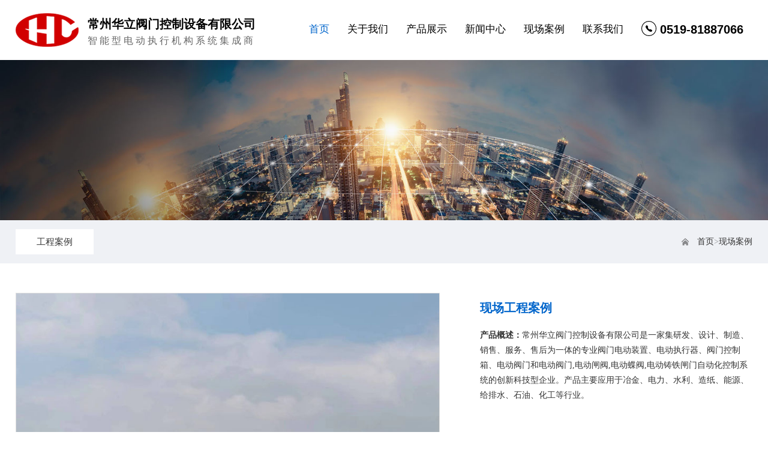

--- FILE ---
content_type: text/html; charset=utf-8
request_url: http://www.czhlfm.com/case/1586.html
body_size: 4929
content:
<!DOCTYPE html>
<html><head><meta http-equiv="Content-Type" content="text/html; charset=UTF-8">
<meta http-equiv="X-UA-Compatible" content="IE=edge,chrome=1">
<meta name="viewport" content="width=device-width,initial-scale=1.0,maximum-scale=1.0,minimum-scale=1.0,user-scalable=no">
<meta name="renderer" content="webkit|ie-comp|ie-stand">
<title>现场工程案例-常州华立阀门控制设备有限公司</title>
<meta name="keywords" content="阀门电动装置,电动执行器,阀门控制箱,电动阀门,电动闸阀,电动蝶阀,电动铸铁闸门" />
<meta name="description" content="常州华立阀门控制设备有限公司是一家集研发、设计、制造、销售、服务、售后为一体的专业阀门电动装置、电动执行器、阀门控制箱、电动阀门和电动阀门,电动闸阀,电动蝶阀,电动铸铁闸门自动化控制系统的创新科技型企业。产品主要应用于冶金、电力、水利、造纸、能源、给排水、石油、化工等行业。" />
<link rel="stylesheet" type="text/css" href="/template/default/css/main.css"/>
<link rel="stylesheet" href="/template/default/css/bootstrap.css">
<link rel="stylesheet" href="/template/default/css/header.css">
<script type="text/javascript" src="/template/default/js/jquery.min.js"></script>
<script type="text/javascript" src="/template/default/js/bootstrap.min.js"></script>
<link rel="stylesheet" href="/template/default/css/DB_gallery.css" type="text/css"></link>
<script type="text/javascript" src="/template/default/js/jquery.DB_gallery.js"></script>
<script type="text/javascript" src="/template/default/js/jquery.rollGallery_yeso.js"></script>
<style type="text/css">
article, aside, dialog, footer, header, section, footer, nav, figure, menu {
	display:block;
}
</style>
<script>  
(function() {  
     if (!  
     /*@cc_on!@*/  
     0) return;  
     var e = "abbr, article, aside, audio, canvas, datalist, details, dialog, eventsource, figure, footer, header, hgroup, mark, menu, meter, nav, output, progress, section, time, video".split(', ');  
     var i= e.length;  
     while (i--){  
         document.createElement(e[i]);  
     }  
})()  
</script>
</head>
<body>
<!--================ Start Header Menu Area =================-->
	<header class="header_area">
		<div class="main_menu">
			<nav class="navbar navbar-expand-lg navbar-light">
				<div class="container">
					<!-- Brand and toggle get grouped for better mobile display -->
					<a class="navbar-brand logo_h" href="/" title="常州华立阀门控制设备有限公司">
                         <img src="/template/default/images/logo.png" alt="常州华立阀门控制设备有限公司" title="常州华立阀门控制设备有限公司"/>
                        <div class="logo_txt">
                             <div class="biaoti">常州华立阀门控制设备有限公司</div>
                             <div class="yingwen">智能型电动执行机构系统集成商</div>
                         </div>
                    </a>
					<button class="navbar-toggler" type="button" data-toggle="collapse" data-target="#navbarSupportedContent"
					 aria-controls="navbarSupportedContent" aria-expanded="false" aria-label="Toggle navigation">
						<span class="icon-bar"></span>
						<span class="icon-bar"></span>
						<span class="icon-bar"></span>
					</button>
					<!-- Collect the nav links, forms, and other content for toggling -->
					<div class="collapse navbar-collapse offset" id="navbarSupportedContent">
						<ul class="nav navbar-nav menu_nav ml-auto">
                            <li class="nav-item active"><a class="nav-link" href="/" title="常州华立阀门控制设备有限公司">首页</a></li>
							
                            <li class="nav-item submenu dropdown">
								<a href="/aboutus/" class="nav-link dropdown-toggle" title="关于我们">关于我们</a>
								<ul class="dropdown-menu">
									<li class="nav-item"><a class="nav-link" href="/aboutus/profile/" title="公司简介">公司简介</a></li><li class="nav-item"><a class="nav-link" href="/aboutus/show/" title="企业风貌">企业风貌</a></li><li class="nav-item"><a class="nav-link" href="/aboutus/honor/" title="荣誉资质">荣誉资质</a></li><li class="nav-item"><a class="nav-link" href="/aboutus/partner/" title="合作客户">合作客户</a></li>
								</ul>
							</li>
                            
                            <li class="nav-item submenu dropdown">
								<a href="/product/" class="nav-link dropdown-toggle" title="产品展示">产品展示</a>
								<ul class="dropdown-menu">
									<li class="nav-item"><a class="nav-link" href="/product/zx/" title="Z型多回转阀门电动装置">Z型多回转阀门电动装置</a></li><li class="nav-item"><a class="nav-link" href="/product/qx/" title="Q型部分回转阀门电动装置">Q型部分回转阀门电动装置</a></li><li class="nav-item"><a class="nav-link" href="/product/dqw/" title="DQW型部分回转阀门电动装置">DQW型部分回转阀门电动装置</a></li><li class="nav-item"><a class="nav-link" href="/product/dkxg/" title="DKX-G阀门控制箱">DKX-G阀门控制箱</a></li><li class="nav-item"><a class="nav-link" href="/product/ddfm/" title="电动成套系列阀门">电动成套系列阀门</a></li>
								</ul>
							</li>
                            
                            <li class="nav-item submenu dropdown">
								<a href="/news/" class="nav-link dropdown-toggle" title="新闻中心">新闻中心</a>
								<ul class="dropdown-menu">
									<li class="nav-item"><a class="nav-link" href="/news/company/" title="公司动态">公司动态</a></li><li class="nav-item"><a class="nav-link" href="/news/industry/" title="行业资讯">行业资讯</a></li>
								</ul>
							</li>
                            
                            <li class="nav-item submenu dropdown">
								<a href="/case/" class="nav-link dropdown-toggle" title="现场案例">现场案例</a>
								<ul class="dropdown-menu">
									
								</ul>
							</li>
                            
                            <li class="nav-item submenu dropdown">
								<a href="/contact/" class="nav-link dropdown-toggle" title="联系我们">联系我们</a>
								<ul class="dropdown-menu">
									
								</ul>
							</li>
                            
                            <li class="nav-item active"><b><svg t="1756259940717" class="icon" viewBox="0 0 1024 1024" version="1.1" xmlns="http://www.w3.org/2000/svg" p-id="5438"><path d="M512.000227 0C229.223412 0 0.000227 229.223185 0.000227 512c0 282.742705 229.223185 512 512 512 282.742705 0 512-229.257295 512-512C1024.000227 229.223185 794.742932 0 512.000227 0z m0 979.485676C253.85126 979.485676 44.514551 770.183078 44.514551 512S253.85126 44.514324 512.000227 44.514324c258.183078 0 467.485676 209.302598 467.485677 467.485676S770.183305 979.485676 512.000227 979.485676z" p-id="5439"></path><path d="M615.559988 558.663291c-23.399867 0-41.137375 21.080346-62.388275 21.080347-21.080346 0-113.622385-91.177615-113.622385-113.588275 0-22.44477 21.046236-33.462492 21.046236-56.760027 0-16.714191-62.388274-119.114191-88.00533-119.11419-25.582945 0-87.971219 45.674084-87.971219 88.00533 0 122.457029 225.846236 357.206129 367.234643 357.206129 39.022518 0 88.00533-41.137375 88.00533-88.00533 0.375217-17.532845-101.035576-88.823984-124.299-88.823984" p-id="5440"></path></svg> 0519-81887066</b></li>
                        </ul>
					</div>
                    
                    
				</div>
			</nav>
		</div>
	</header>
<!--================ End Header Menu Area =================-->
<div class="headbanner"><img src="/template/default/images/back3.jpg" /></div>
<!--left-->
<div class="ny_left"><div class="container">
         <div class="div_tit"><a href="/">首页</a>><a href="/case/">现场案例</a></div>
		 <div class="div_list">
         <a href="/case/"><div class="list_con">工程案例</div></a>
         
         <div class="clear"></div>
         </div>
</div></div> 
<!--/left-->
<div class="container">
  <!--img-->
<div class="nypro2_img_com">
      <div class="ny_pro_left">
      <!-- 组图区域开始-->
            <div class="picarr">
					<link type="text/css" rel="stylesheet" media="screen" href="/template/default/plug/css.css" />
                    <script type="text/javascript" src="/template/default/plug/jquery.fancybox-1.3.1.pack.js"></script>
                    <div class="spec-preview_left">
                    <div id="preview" class="spec-preview" style="float:left;"><span class="jqzoom"><img jqimg="/static/upload/image/20230822/1692674975925951.jpg" src="/static/upload/image/20230822/1692674975925951.jpg"  alt="现场工程案例" title="现场工程案例"/></span></div>
                    <div class="clear"></div>
                    <div class="spec-scroll"> <a class="prev"><img src="/template/default/images/9.png" alt=""></a> <a class="next"><img src="/template/default/images/10.png" alt=""></a>
							<div class="items">
								<ul>
					
                    <li><img bimg="/static/upload/image/20230822/1692674975925951.jpg" src="/static/upload/image/20230822/1692674975925951.jpg" onMouseMove="preview(this);"></li>
                    
								</ul>
							</div>
							<div class="clear"></div>
					</div>
                    </div>
					<div class="spec-preview_right">
						<div class="c_right_products_info_title">
							<h5>现场工程案例</h5>
							<p>
							   <b>产品概述：</b>常州华立阀门控制设备有限公司是一家集研发、设计、制造、销售、服务、售后为一体的专业阀门电动装置、电动执行器、阀门控制箱、电动阀门和电动阀门,电动闸阀,电动蝶阀,电动铸铁闸门自动化控制系统的创新科技型企业。产品主要应用于冶金、电力、水利、造纸、能源、给排水、石油、化工等行业。</p>
						</div>
						<div class="clear"></div>
					</div>
            <div class="clear"></div>
            <script src="/template/default/plug/jquery.jqzoom.js"></script>
            </div>
			<!-- 组图区域结束 -->

      </div>
      <div class="ny_pro_center">
            <div class="nypro_right_content">
			<link rel="stylesheet" type="text/css" href="/template/default/tab/css.css">
<!--选项卡开始-->
<div class="tab_boxm">
<div class="lyz_tabm_top">
<ul>
<li class="hover" id="onee1" onClick="setTabb(&#39;onee&#39;,1,2)">案例详情</li>
<li id="onee2" onClick="setTabb(&#39;onee&#39;,2,2)">图片集锦</li>
</ul>
<script language="javascript"> 
function setTabb(name,cursel,n){
for(i=1;i<=n;i++){
var menu=document.getElementById(name+i);
var con=document.getElementById("conn_"+name+"_"+i);
menu.className=i==cursel?"hover":"";
con.style.display=i==cursel?"block":"none";
}
}
</script>
</div>
<div class="lyz_tabm_bottom">
<div class="hover" id="conn_onee_1">
               
               <div class="clear"></div>
               <ul class="newsnext">
                   <li><a href="javascript:history.back(-1)">返回上一页</a></li><li>上一篇：<a href="/case/1584.html">现场工程案例</a></li><li>下一篇：<a href="/case/1587.html">现场工程案例</a></li>
                   <div class="clearfix"></div>
               </ul>
               <div class="tj_news_tit"><em>相关文章</em></div>	
			   <div class="tj_news_neirong">
			        
	                <a href= "/product/qx/1715.html" title="Q型部分回转阀门电动装置"><div class="list_tj">
	    	           <p>Q型部分回转阀门电动装置</p><span>25.10.17</span>
		            </div></a>
			        
	                <a href= "/product/qx/1714.html" title="Q型部分回转阀门电动装置"><div class="list_tj">
	    	           <p>Q型部分回转阀门电动装置</p><span>25.10.17</span>
		            </div></a>
			        
	                <a href= "/product/qx/1713.html" title="Q型部分回转阀门电动装置"><div class="list_tj">
	    	           <p>Q型部分回转阀门电动装置</p><span>25.10.17</span>
		            </div></a>
			        
	                <a href= "/product/qx/1712.html" title="Q型部分回转阀门电动装置"><div class="list_tj">
	    	           <p>Q型部分回转阀门电动装置</p><span>25.10.17</span>
		            </div></a>
			        
	                <a href= "/product/qx/1711.html" title="Q型部分回转阀门电动装置"><div class="list_tj">
	    	           <p>Q型部分回转阀门电动装置</p><span>25.10.17</span>
		            </div></a>
			        
	                <a href= "/product/dkxg/1653.html" title="户外型-控制箱"><div class="list_tj">
	    	           <p>户外型-控制箱</p><span>23.09.21</span>
		            </div></a>
			        
	                <a href= "/product/dkxg/1652.html" title="隔爆型-控制箱"><div class="list_tj">
	    	           <p>隔爆型-控制箱</p><span>23.09.21</span>
		            </div></a>
			        
	                <a href= "/product/zx/1649.html" title="普通型电动装置"><div class="list_tj">
	    	           <p>普通型电动装置</p><span>23.09.21</span>
		            </div></a>
			        
	                <a href= "/product/dqw/1648.html" title="智能型-电动装置"><div class="list_tj">
	    	           <p>智能型-电动装置</p><span>23.09.21</span>
		            </div></a>
			        
	                <a href= "/product/dqw/1647.html" title="智能型-电动装置"><div class="list_tj">
	    	           <p>智能型-电动装置</p><span>23.09.21</span>
		            </div></a>
			        
			   </div>
			   <div class="clear"></div>
               <div class="tj_news_tit"><em>相关产品</em></div>	
               <div class="tj_news_neirong">
			         
					<div class="nypro-list"><a href="/news/industry/1618.html" title="电动截止阀的原理与特征" target="_blank">
                    <div class="pimg"><img src="/static/upload/image/20230908/1694161961454419.jpg" alt="电动截止阀的原理与特征" title="电动截止阀的原理与特征"></div>
                    <div class="ptit">电动截止阀的原理与特征</div>
					</a></div> 
                     
					<div class="nypro-list"><a href="/news/company/1614.html" title="阀门电动装置的安全保护功能有哪些？" target="_blank">
                    <div class="pimg"><img src="/static/upload/image/20230919/1695092026417208.jpg" alt="阀门电动装置的安全保护功能有哪些？" title="阀门电动装置的安全保护功能有哪些？"></div>
                    <div class="ptit">阀门电动装置的安全保护功能有哪些？</div>
					</a></div> 
                    
			   </div>
</div>
<div class="hover" id="conn_onee_2" style="display:none">
        
            <div class="nypro-list">
                    <div class="pimg"><img bimg="/static/upload/image/20230822/1692674975925951.jpg" src="/static/upload/image/20230822/1692674975925951.jpg" onMouseMove="preview(this);"></div>
                    <div class="ptit">现场工程案例</div>
            </div>
        
</div>                       
</div>
<div class="clear"></div>
</div>
<!--选项卡结束-->
			</div>
      </div>
</div>
  <!--/img-->
  <div class="clear"></div>
</div>
<div class="footnav"><div class="container">
<div class="footguide">
   <div class="logo_m">
     <div class="logoimg">
          <img src="/template/default/images/logo_foot.png" />
          <dl><dt>常州华立阀控</dt><dd>Huali Valve Control</dd></dl>
     </div>
     <div class="logo_txt">公司主要生产电动成套阀门系列：电动闸阀、电动截止阀、电动球阀、电动蝶阀、电动通风蝶阀、电动水闸门、电动盲板阀等各类国标以及非标类电动阀门。</div><div class="clear"></div>
   </div>
   <div class="tit">
     <p>快速导航</p>
     <a href="/" title="网站首页" rel="nofollow">网站首页</a>
	 <a href="/aboutus/" title="关于我们" rel="nofollow">关于我们</a><a href="/product/" title="产品展示" rel="nofollow">产品展示</a><a href="/news/" title="新闻中心" rel="nofollow">新闻中心</a><a href="/case/" title="现场案例" rel="nofollow">现场案例</a><a href="/contact/" title="联系我们" rel="nofollow">联系我们</a>
   </div>
   <div class="contact">
     <p>联系我们</p>
     <div class="p_bottom"></div>
     <div class="dl_tel">
          <div class="tel_left">联系电话：13901500351</div>
          <div class="tel_left">企业邮箱：jsczhuali@163.com</div>
          <div class="tel_add">公司地址：江苏省常州市武进区横山桥镇红喜路198号</div>
          <div class="clear"></div>
     </div>
     <div class="foot-code">
     	<img src="/template/default/images/code.jpg"/>
     	<h4 class="foot-tj">扫二维码查看手机站</h4>
     </div>
     <div class="foot-code">
     	<img src="/template/default/images/weixin.jpg"/>
     	<h4 class="foot-tj">微信二维码</h4>
     </div>
   </div>
   <div class="clear"></div>
</div>
</div></div>
<div class="footer">
   <div class="foot_con">Copyright &copy; 2023 常州华立阀门控制设备有限公司 版权所有  <a href="http://beian.miit.gov.cn/" target="_blank" rel="nofollow">苏ICP备2023028676号</a>  技术支持：<a href="http://www.jsranran.com/" rel="nofollow" >冉冉科技</a></div>
</div>
  <div class="footer_float">
    <div class="foot_float foot-relative_float" id="foot_float">
      <div class="foot-relative_float">
        <a href="tel:0519-81887066" title="电话" rel="nofollow"> <span class="commonfont">&#xe604;</span>
        <h3>电话</h3>
        </a><a href="sms:0519-81887066" title="短信" rel="nofollow"> <span class="commonfont">&#xe601;</span>
        <h3>短信</h3>
        </a><a href="https://j.map.baidu.com/d2/Y3Sh" class="cbtn-share common-search-btn" title="导航" rel="nofollow"> <span class="commonfont">&#xe605;</span>
        <h3>导航</h3>
        </a>
      </div>
    </div>
  </div>
<script src="/template/default/js/theme.js"></script>
</body>
</html>

--- FILE ---
content_type: text/css
request_url: http://www.czhlfm.com/template/default/css/main.css
body_size: 65473
content:
@charset "utf-8";
/* CSS Document */
body {font-family:微软雅黑;font-size:15px;color: #333;margin:0;}
img{border:0;}
A:link {COLOR: #333; TEXT-DECORATION: none;}
A:visited{COLOR:#333; TEXT-DECORATION:none;}
A:hover{COLOR:#333; TEXT-DECORATION:none;}
ol, ul, li{margin:0;padding:0;border:0;outline:0;font-size:100%;vertical-align:baseline;background:transparent;border-collapse:collapse;list-style-type:none;list-style:none;}
*{margin: 0;padding: 0;hide-focus: expression(this.hideFocus=true); /* for ie 5+ */outline: none; /* for firefox 1.5 + */}
.cl{clear:both;}
.icon {
   	width: 1em; height: 1em;
   	vertical-align: -0.15em;
   	fill: currentColor;
   	overflow: hidden;
}
.flexbj{display: flex;display: -webkit-flex;flex-wrap: wrap;}
.synav{width:100%; height:47px; background:#333;}
.synav .synab{width:1200px; height:47px; margin:auto;}
.synav .synab .syright{width:600px; height:47px; float:right;}
.synav .synab .syright img{width:30px; height:30px; float:left; margin:8px 0px 9px 23px;}
.synav .synab .syright p{float:left; line-height:47px; padding:0px 10px; color:#d0d0d0; font-size:13px; }

.tops{line-height:52px;position:relative;z-index:999; background:#0065cb;}
.top{width:1200px; margin:0 auto;}
.top_m_l{width:auto;float:left; text-align:left; line-height:52px; font-size:15px; color:#fff;}
.top_m_r{width:auto; float:right;}
.top_m_r p{width:auto; float:right; line-height:52px; font-size:15px; color:#fff; padding:0 10px; border-right:1px solid #3556a3;}
.top_m_r p a{color:#fff; text-decoration:none;}
.top_m_r p a:hover{color:#0055ab;}
.top_m_r p b{font-size:20px; font-family:arial;}
.top_m_r img{float:right; width:24px; height:52px; padding:0 0 0 10px;}

.shouji{width:70px; height:40px; position:relative; font-size:14px; line-height:40px; text-align:right; z-index:999;float:right; padding-right:20px;}
.shouji a{width:70px; height:40px; display:block; position:absolute; color:#333; left:0; top:0;background:url(../images/t_2.png) no-repeat left center; text-decoration:none;}
.shouji .shouji_nr{width:390px; height:210px; padding:0px; background:#d0cfcf; text-align:center; position:absolute; z-index:9999;left:-170px; top:40px; display:none; line-height:20px;}
.shouji .shouji_nr img{ margin-bottom:0px; margin:0px; width:390px; height:210px;}
.shouji .shouji_nr .arrow{ width:0; height:0; border-bottom:10px solid #f5f5f5;border-left:10px solid transparent;border-right:10px solid transparent; position:absolute; left:195px; top:-10px;}
.shouji.on .shouji_nr{ display:block;}
.shouji.on a{ background:url(../images/t_2-.png) no-repeat left center; color:#0055ab;}

.weixin{width:130px; height:52px; position:relative; font-size:15px; line-height:52px; text-align:right; z-index:999; float:right;border-right:1px solid #3556a3;}
.weixin a{width:90px; height:52px; display:block; position:absolute; color:#fff; left:0; top:0;background:url(../images/t_1.png) no-repeat left 20px center; text-decoration:none;padding:0 20px; }
.weixin .weixin_nr{width:126px; height:146px; padding:10px; background:#d0cfcf; text-align:center; position:absolute; left:-10px; top:52px; display:none; line-height:20px;}
.weixin .weixin_nr img{ margin-bottom:5px; margin:0px; width:126px; height:126px;}
.weixin .weixin_nr .arrow{ width:0; height:0; border-bottom:10px solid #d0cfcf;border-left:10px solid transparent;border-right:10px solid transparent; position:absolute; left:63px; top:-10px;}
.weixin.on .weixin_nr{ display:block;}
.weixin.on a{ background:url(../images/t_1-.png) no-repeat left 20px center; color:#0055ab;}
@media screen and (max-width: 1200.98px) { 
.top{width:96%;}
} 
@media screen and (max-width: 970.98px) { 
.top_m_r{width:1px; height:52px; overflow:hidden;}
} 
@media screen and (max-width: 660.98px) { 
.top{width:92%;}
.top_m_r{width:1px; height:52px; overflow:hidden;}
} 

.headbanner{width:100%; height:auto;}
.headbanner img{width:100%;}
.banner_key{width:100%;height:600px;}


.home_tit{width:auto; height:auto; color:#000; padding:60px 0px 40px 0px; line-height:40px; text-align:center; margin:auto;}
.home_tit dl{width:100%;}
.home_tit dl span{color:#fff;}
.home_tit dl dt{font-size:30px;font-weight:bold;}
.home_tit dl dd{font-size:16px; color:#6b6b6b;}
.home_tit dl dd font{font-family:arial;}
.home_tit_ys{width:100%; height:auto; color:#fff; background: linear-gradient(to right, rgba(5, 137, 229), rgba(32, 82, 172)); padding:30px 0px; line-height:40px; text-align:center; margin:auto;}
.home_tit_ys dl{width:100%;}
.home_tit_ys dl dt{font-size:30px;font-weight:bold;}
.home_tit_ys dl dd{font-size:16px; color:#fff;}
@media screen and (max-width: 850px) { 
.home_tit{ padding:40px 0px 30px 0px;}
.home_tit dl{width:90%; margin:auto;}
.home_tit dl dt{font-size:23px; line-height:32px;}
.home_tit dl dd{font-size:15px; line-height:25px;}
.home_tit_ys{padding:30px 0px;}
.home_tit_ys dl{width:90%; margin:auto;}
.home_tit_ys dl dt{font-size:23px; line-height:40px;}
.home_tit_ys dl dd{font-size:15px; line-height:25px;}
}
/* 设置了浏览器宽度不大于850px时 */

/*优势*/
.homeys{width:100%; height:auto; background:url(../images/ad.jpg) center no-repeat;background-attachment:fixed;background-attachment:scroll;}
.homeys .homeys_list{width:100%; height:auto; padding-bottom:50px;}
.homeys .homeys_list .homeys_list_left{width:45%; height:auto; float:left;}
.homeys .homeys_list .homeys_list_left img{width:100%; height:auto;}
.homeys .homeys_list .homeys_list_right{width:50%; height:auto; float:right; color:#fff; padding-top:20px;}
.homeys .homeys_list .homeys_list_right .homeys_list_right_one{width:50px; height:auto; float:left; font-size:50px; font-family:Arial;font-style: italic; padding:10px 0;}
.homeys .homeys_list .homeys_list_right .homeys_list_right_two{width:calc(100% - 50px); height:auto; float:left;}
.homeys .homeys_list .homeys_list_right .homeys_list_right_two p:nth-child(1){font-size:28px;font-style: italic; padding:10px 0;}
.homeys .homeys_list .homeys_list_right .homeys_list_right_two p:nth-child(2){font-size:16px; line-height:30px;}
@media only screen and (max-width: 768px) {
.homeys{background-attachment:scroll;background-size:cover;}
.homeys .homeys_list .homeys_list_left{width:100%;}
.homeys .homeys_list .homeys_list_right{width:100%;}
.homeys .homeys_list .homeys_list_right .homeys_list_right_one{font-size:40px; }
.homeys .homeys_list .homeys_list_right .homeys_list_right_two p:nth-child(1){font-size:20px;}
.homeys .homeys_list .homeys_list_right .homeys_list_right_two p:nth-child(2){font-size:14px; line-height:25px;}
}
/*优势*/
.in-bg{padding:40px 0;box-sizing:border-box;background-size:cover;}
.in-bg-wp{flex-wrap:wrap;justify-content:space-between;}
.in-bg-center{width:100%;color:rgba(0,0,0,0.8);text-align: center;}
.in-bg-center h1{font-size:23px;font-weight:600;}
.in-bg-center h6{color:rgba(0,0,0,0.4); font-family:Arial;}
.in-bg-left{width:22%;color:rgba(0,0,0,0.8);}
.in-bg-left h1{font-size:23px;font-weight:600;letter-spacing:1px;}
.in-bg-left h6{color:rgba(0,0,0,0.4); font-family:Arial;}
.in-bg-right{width:75%;align-items:center;flex-wrap: wrap;display: -webkit-box; display: -moz-box; display: -ms-flexbox; display: -webkit-flex; display: flex;}
.in-adv{box-sizing:border-box;align-items:center; width:33%;}
.in-adv .icon{font-size:50px;color:rgba(0,0,0,0.7);padding:0 20px;}
.in-adv-text h3{font-size:20px; color:rgba(0,0,0,0.7);letter-spacing:0.5px;}
.in-adv-text h6{font-size:14px; color:rgba(0,0,0,0.5); line-height:22px;}
.in-adv-col{width:1px;height:70%;background:rgba(0,0,0,0.15);}
@media only screen and (max-width: 1230px) {
.in-bg-left{width: 24%;}
.in-adv-col{display: none;}
}
@media only screen and (max-width: 992px) {
.in-bg-left{width: 100%;text-align: center;}
.in-bg-left h1{font-size: 30px;}
.in-bg-right{width: 100%;margin-top:24px;}
}
@media only screen and (max-width: 768px) {
.in-bg-left h1{font-size:20px;}
.in-adv-text{text-align: center; width:100%;}
.in-adv-icon{width: 100%;text-align: center;margin-bottom: 8px;}
.in-adv .icon{ font-size: 40px;}
.in-adv-text h3{font-size:16px;}
.in-adv-text h6{font-size:13px;}
}
.denggao{flex-wrap: wrap;display: -webkit-box; display: -moz-box; display: -ms-flexbox; display: -webkit-flex; display: flex;}
.denggao_list{box-sizing:border-box;}
/*首页产品biao*/
.homeproduct{width:100%; height:auto; background:url(../images/pro_bg.jpg) top center no-repeat;}
.homeproduct .homeproduct_list{width:50%; height:auto; float:left;}
.homeproduct .homeproduct_list img{width:100%; height:auto;}
.homeproduct .homeproduct_list dl{width:100%; height:auto; padding-top:10%;}
.homeproduct .homeproduct_list dl dt:nth-child(1){font-size:36px;color:#aaaaaa; font-family:Arial;}
.homeproduct .homeproduct_list dl dt:nth-child(2){font-size:18px;color:rgba(0,0,0,0.8); padding:10px 0;}
.homeproduct .homeproduct_list dl dt:nth-child(3){color:rgba(0,0,0,0.5); line-height:28px;}
.homeproduct .homeproduct_list dl dd{color:rgba(0,0,0,0.5); width:117px; border:1px solid #858585; text-align:center; line-height:30px;margin-top:24px;transition:all ease-in-out .3s;}
.homeproduct .homeproduct_list dl dd:hover{color:#fff; border:1px solid #0065cb; background:#0065cb;}
@media only screen and (max-width: 992px) {
.homeproduct .homeproduct_list dl{padding-top:0%;}
}
@media only screen and (max-width: 768px) {
.homeproduct .homeproduct_list{width:100%;}
.homeproduct .homeproduct_list dl dt:nth-child(1){font-size:25px; text-align:center;}
.homeproduct .homeproduct_list dl dt:nth-child(2){font-size:16px; text-align:center;}
.homeproduct .homeproduct_list dl dt:nth-child(3){font-size:14px;line-height:25px;}
.homeproduct .homeproduct_list dl dd{margin:auto;margin-top:24px;}
}

/*首页产品*/
.product{width:100%; height:auto; margin:auto; padding:4% 0;}
.productlist{width:25%; height:auto; float:left;}
.productlist .list_tit{width:100%; background: linear-gradient(to right, rgba(5, 137, 229), rgba(32, 82, 172)); color:#fff; text-align:center; padding:22px 0; margin-bottom:15px;}
.productlist .list_tit .dt_tit{width:100%; line-height:50px; font-size:30px; font-weight:bold;}
.productlist .list_tit .dd_tit{width:100%; line-height:18px; font-size:12px; color:#fff; background:url(../images/list_back.png) center no-repeat; font-family:arial; text-transform:uppercase;}
.productlist .list_left{width:90%; line-height:40px; background:rgba(0,0,0,0.15); font-size:16px; color:#333; float:left; margin:5px 5%;}
.productlist .list_left img{width:6px; height:11px; float:right; margin:14px;}
.productlist .list_left p{float:left; padding-left:20px;}
.productlist .list_left:hover{background: linear-gradient(to right, rgba(5, 137, 229), rgba(32, 82, 172));color:#fff;}
.productlist .list_txt{width:100%; line-height:75px; font-size:22px; color:#fff; background: linear-gradient(to right, rgba(5, 137, 229), rgba(32, 82, 172)); text-align:center; margin-top:15px;}

.pro_con{width:72%; height:auto; float:right;}
.procon{width:calc((100% - 60px) / 3); height:auto; float:left; padding:0 20px 20px 0; text-align:center;}
.procon .pimg{width:calc(100% - 2px); height:auto;overflow:hidden; border:1px solid rgba(0,0,0,0.15);}
.procon .pimg img{width:100%; height:auto; transform:scale(1); transition:all ease-in-out .5s;}
.procon .ptit{width:100%; line-height:50px; color:#333; font-size:16px; background:rgba(0,0,0,0.15); margin-top:4px;}
.procon a{color:#333;}
.procon:hover .pimg{border:1px solid #0065cb;}
.procon:hover .ptit{background: linear-gradient(to right, rgba(5, 137, 229), rgba(32, 82, 172));color:#fff;}
.procon:hover a{color:#fff;}
.procon:hover .pimg img{transform:scale(1.2);}

@media screen and (max-width: 1200px) { 
.productlist{width:100%; height:auto;}
.productlist .list_left{width:46%;margin:5px 2%;}
.pro_con{width:100%;}
.pro_con .pro_con_list{width:99.8%; height:42px; border:1px solid #dcdcd8; margin-left:0px;}
.procon{width:31.3%;padding:1%; }
} 
/* 设置了浏览器宽度不大于1200px时 */
@media screen and (max-width: 860px) { 
.procon{width:48%;float:left;padding:1%;}
} 
/* 设置了浏览器宽度不大于860px时 */
@media screen and (max-width: 660px) { 
.productlist .list_tit{padding:15px 0;}
.productlist .list_tit .dt_tit{font-size:20px;line-height:40px;}
.productlist .list_left{font-size:14px;width:90%;margin:5px 5%;}
.productlist .list_txt{font-size:18px;line-height:50px;}
.procon .ptit{line-height:40px; font-size:13px;}
} 
/* 设置了浏览器宽度不大于660px时 */

/*首页优势*/
.advantage{width:100%; height:auto; background:url(../images/ad_back.jpg) center no-repeat;background-attachment:fixed;}
.advantage .advantage_list{width:100%; height:auto; margin:auto; border-left:1px solid rgba(255,255,255, 0.3);}
.advantage .advantage_list .list_left{width: calc((100% - 4px) / 3); height:auto; float:left; padding:10% 0; border-right:1px solid rgba(255,255,255, 0.3); text-align:center;}
.advantage .advantage_list .list_left img{height:70px; display:inline-block;}
.advantage .advantage_list .list_left dl{width:90%; padding:5% 0; color:#fff; margin:auto;}
.advantage .advantage_list .list_left dl dt{font-size:20px; line-height:30px; padding:10px 0;}
.advantage .advantage_list .list_left dl dd{font-size:14px; line-height:25px;}
@media screen and (max-width: 1200px) { 
.advantage .advantage_list{width:90%;}
} 
/* 设置了浏览器宽度不大于1200px时 */
@media screen and (max-width: 860px) { 
.advantage{background-attachment:scroll;background-size:cover;}
.advantage .advantage_list .list_left{width:100%;border-bottom:1px solid rgba(255,255,255, 0.3);}
.advantage .advantage_list .list_left img{height:50px;}
} 
/* 设置了浏览器宽度不大于860px时 */

/*首页工程案例*/
.homecase{width:1200px; height:auto; margin:auto; padding-bottom:50px;}
.homecase .hcase_list{width:29%; height:auto; float:left; padding:1%; margin:0 1%; border:1px solid #dcdcdc; position:relative;}
.homecase .hcase_list .pimg{width:100%; height:auto; overflow:hidden;}
.homecase .hcase_list .pimg img{width:100%; height:auto; transform:scale(1); transition:all ease-in-out .5s;}
.homecase .hcase_list .ptit{width:auto; height:auto; padding:0 30px; line-height:40px; font-size:15px; text-align:center; background:rgba(0,65,152,0.8); color:#fff; margin-top:-70px; position:absolute;}
.homecase .hcase_list:hover .pimg img{transform:scale(1.2);}
@media screen and (max-width: 1200px) { 
.homecase{width:90%;}
} 
/* 设置了浏览器宽度不大于1200px时 */
@media screen and (max-width: 860px) { 
.homecase{padding-bottom:20px;}
.homecase .hcase_list{width:89%;padding:5%; margin:0 0 5% 0;}
} 
/* 设置了浏览器宽度不大于860px时 */

/*首页关于我们*/
.syabout{width:100%; height:auto; margin:auto; padding:30px 0;}
.syabout img{width:47%; height:auto; float:right;}
.syabout .aboutright{width:50%; height:auto; float:left; text-align:left;}
.syabout .aboutright .about_txt{width:100%; height:auto;}
.syabout .aboutright .about_txt .pone{ width:100%;font-weight:bold; font-size:25px; line-height:30px; color:rgba(0,0,0,0.8); float:left;}
.syabout .aboutright .about_txt .ptwo{ width:100%;font-size:36px;color: #aaaaaa;font-family: Arial; float:left; font-family:Arial; padding-bottom:15px;}
.syabout .aboutright .about_txt .ptxt{width:100%;line-height:30px;color:rgba(0,0,0,0.5); font-size:15px; padding:10px 0; float:left;}
.syabout .aboutright .about_txt .pthree{margin-top:24px; width:auto;}
.syabout .aboutright .about_txt .pthree a{color:rgba(0,0,0,0.5); padding:5px 30px; border:1px solid #858585; text-align:center; transition:all ease-in-out .3s;}
.syabout .aboutright .about_txt .pthree a:hover{color:#fff; border:1px solid #0065cb; background: linear-gradient(to right, rgba(5, 137, 229), rgba(32, 82, 172));}

@media screen and (max-width: 1200.98px) { 
.syabout{width:90%;}
.syabout .aboutright .about_txt .pone{font-size:20px;}
.syabout .aboutright .about_txt .ptwo{font-size:25px;padding-bottom:5px;}
.syabout .aboutright .about_txt .ptxt{line-height:25px; font-size:14px;}
} 
/* 设置了浏览器宽度不大于1200px时 */
@media screen and (max-width: 1000.98px) { 
.syabout{padding-top:0px; padding:10px 0;}
.syabout img{width:100%; height:auto; float:right;}
.syabout .aboutright{width:90%; padding:5%; background:#f1f1f1;}
.syabout .aboutright .about_txt .pthree{margin-top:15px;}
.syabout .aboutright .about_txt .pthree a{padding:5px 30px;font-size:15px;}
} 

/*首页ad*/
.syad{width:100%; height:300px; background:url(../images/ad.jpg) center no-repeat;}
@media screen and (max-width: 1200.98px) { 
.syad{width:100%; height:200px; background:url(../images/ad.jpg) center no-repeat; background-size:1200px 200px;}
} 
@media screen and (max-width: 860.98px) { 
.syad{width:100%; height:150px; background:url(../images/ad.jpg) center no-repeat; background-size:860px 150px;}
} 
@media screen and (max-width: 660.98px) { 
.syad{width:100%; height:100px; background:url(../images/ad.jpg) center no-repeat; background-size:660px 100px;}
} 
.syabout .aboutleft span{line-height:63px;font-size:20px;}

.index_content {position: relative;width:1200px;}
.index_contentBlock {position: relative;width:100%;}
.index_img {position: relative;width:1200px;padding:50px 0;margin:auto;}
.index_img img {width:100%;}
.bgColor {background: #fff;}

.indexA_content {position: relative;padding:80px 0;margin:auto;width:1200px;}
.indexA_leftContent {position: relative;width:670px;height:405px;float: left;overflow:hidden}
.indexA_leftContent img{width:100%}
.indexA_rightContent {position: relative;width:470px;height:405px;float: right;}
.indexA_rightContent h2{font-size:32px;color:#333; font-weight:normal;}
.indexA_rightBtn{height:40px;position:absolute;right:0;top:0;z-index:99}
.indexA_rightBtn a{width:40px;height:40px;display:inline-block;margin-left:10px}
.indexA_rightBtn .al{background:url(../images/b_l.jpg) no-repeat center}
.indexA_rightBtn .ar{background:url(../images/b_r.jpg) no-repeat center}
.indexA_rightTxt{width:100%;position:relative}
.indexA_rightTxt .rightTit{position:relative;margin-top:10px}
.indexA_rightTxt span{font-size:20px;color:#333;letter-spacing:0px;padding-top:15px;float:left}
.indexA_rightTxt .ti{float:left;margin-left:5px}
.indexA_rightTxt .tl{width:26px;height:1px;background:#333;position:absolute;left:50%;margin-left:0px;top:50%;margin-top:5px}
.indexA_rightTxt .rightTic{height:150px;overflow:hidden;color:#666;line-height:30px;text-align:justify;margin-top:15px; font-size:14px;}
.indexA_rightTxt .rm{color:#3458a2;margin-top:30px; font-size:14px;}
.indexA_rightImg{position:absolute;left:0;bottom:0}
.indexA_rightImg ul{width:490px}
.indexA_rightImg li{width:78px;height:78px;float:left;margin-right:3px;position:relative;cursor:pointer;*cursor:hand;overflow:hidden}
.indexA_rightImg li img{width:100%}
.indexA_rightImg li .bg{width:100%;height:100%;background:url(../images/b_0.png);background-size:cover;position:absolute;top:0;left:0;z-index:1}
.indexA_rightImg li.at .bg{display:none}
.indexA_titleEn {font-size:35px;color:#333;text-transform: uppercase;}
.indexA_titleCh {font-size:32px;color:#333;padding:5px 0;}
.indexA_wire {position: relative;width:28px;height: 2px;background: #ccc;margin:20px 0;}
.indexA_text {position: relative;width:100%;line-height: 24px;color:#666;text-align:justify;padding-top:25px;}
.indexA_ulIcon {position: relative;width:104%;padding-top:45px;}
.indexA_iconBlock {position: relative;float: left;width:50px;margin-right: 40px;cursor: pointer;}
.indexA_iconBlock a{display:block}
.indexA_iconText {position: relative;text-align:center;padding-top:5px;color:#666;}
.indexA_aBlock {position: relative;display: block;float: left;margin-left:25px;margin-bottom:25px;width:268px;height: 205px;overflow: hidden;}
.indexA_imgTitle {position: absolute;top:50px;left:34px;z-index: 99;}
.indexA_colorBlock {position: absolute;top:0px;left:0px;width:100%;height: 100%;z-index: 88;}
.indexA_aBlock:hover .indexA_colorBlock {opacity: 0.5;filter:alpha(opacity=50);}
.indexA_aBlock:hover .indexA_img {margin-left:-32px;}

/*首页厂房*/
.plant{width:100%; height:auto; padding:3% 0; background:#e7e7e7;}
/*首页新闻中心*/
.synews{width:100%; height:auto; margin:auto; padding-bottom:3%;}
.synews .newsimg{width:70%; height:auto; float:left;}
.synews .newsimg .newsimg_list{width:47%; height:auto; float:left; padding-right:3%;}
.synews .newsimg .newsimg_list img{width:100%; height:auto;}
.synews .newsimg .newsimg_list .newsimg_txt{width:90%; height:auto; padding:10% 5% 2% 5%;font-size:15px; color:#989898;}
.synews .newsimg .newsimg_list .newsimg_txt .time{width:100%; line-height:25px;  background:url(../images/news_list.png) center left no-repeat; text-indent:35px;}
.synews .newsimg .newsimg_list .newsimg_txt .biaoti{width:100%; line-height:50px; font-size:16px; color:#000; font-weight:bold;}
.synews .newsimg .newsimg_list .newsimg_txt p{width:100%; line-height:25px;}
.synews .newsimg .newsimg_list .newsimg_txt .p_more{width:100%; line-height:60px; color:#0065cb; text-transform:uppercase; font-family:Arial, Helvetica, sans-serif;}
.synews .newsimg .newsimg_list .newsimg_txt .p_more a{color:#0065cb;}
.synews .newsimg .newsimg_list:hover .newsimg_txt .biaoti{color:#0065cb;}
.synews .news_in{width:30%; height:auto; float:left; text-align:left;}
.synews .news_in .newsimg_txt{width:100%; height:auto; padding:5% 0;font-size:15px; color:#989898; border-bottom:1px solid #e8e8e8;}
.synews .news_in .newsimg_txt .time{width:100%; line-height:25px;  background:url(../images/news_list.png) center left no-repeat; text-indent:35px;}
.synews .news_in .newsimg_txt .biaoti{width:100%; line-height:50px; font-size:16px; color:#000; font-weight:bold;}
.synews .news_in .newsimg_txt p{width:100%; line-height:25px;}
.synews .news_in .p_more{width:166px; line-height:45px; text-align:center; background: linear-gradient(to right, rgba(5, 137, 229), rgba(32, 82, 172)); color:#fff; text-transform:uppercase; font-family:Arial, Helvetica, sans-serif; margin-top:30px;}
.synews .news_in .p_more:hover{background:#0065cb;}
.synews .news_in .p_more a{color:#fff;}
.synews .news_in .newsimg_txt:hover .biaoti{color:#0065cb;}

@media screen and (max-width: 1200px) { 
.synews{width:90%;}
.synews .newsimg{width:65%;}
.synews .news_in{width:35%;}
} 
/* 设置了浏览器宽度不大于1200px时 */
@media screen and (max-width: 1100px) { 
.synews .newsimg{width:100%;}
.synews .news_in{width:100%;}
} 
/* 设置了浏览器宽度不大于1100px时 */

@media screen and (max-width: 700px) { 
.synews .newsimg .newsimg_list{width:100%; padding-right:0%;}
} 
/* 设置了浏览器宽度不大于1100px时 */


/*首页合作伙伴*/
.partner{width:1200px; height:200px; margin:auto;}
.partner .p_con{width:190px; height:150px; float:left; margin:0px 5px; text-align:center;}
.partner .p_con img{width:186px; height:96px; border:1px solid #dedede; padding:1px;}
.partner .p_con a{width:190px; height:35px; line-height:35px; font-size:15px; color:#333; text-decoration:none;}
.partner .p_con:hover img{width:186px; height:96px; border:1px solid #0065cb; padding:1px;}
.partner .p_con:hover a{color:#0065cb;}

/*首页荣誉*/
.syhonor{width:100%; height:420px; background:url(../images/honor_back.jpg) center no-repeat;}

/*首页广告*/
.sy_ad{width:100%; height:505px; background:url(../images/ad_back.jpg) center no-repeat;}
.sy_ad .ad_con{width:1200px; height:505px; margin:auto;}
.sy_ad .ad_con .ad_left{width:650px; height:365px; float:left; padding:70px 0px; font-size:16px; color:#000; line-height:25px; text-align:left;}
.sy_ad .ad_con .ad_left span{font-size:30px; line-height:50px;}
.sy_ad .ad_con .ad_left b{font-size:65px; line-height:70px;}
.sy_ad .ad_con .ad_left .ad_iphone{width:260px; height:112px; padding-top:40px; float:left; font-size:16px; color:#fff; line-height:44px; text-align:center; font-weight:bold;}
.sy_ad .ad_con .ad_left .ad_iphone .iphone_left{width:134px; height:112px; float:left;}
.sy_ad .ad_con .ad_left .ad_iphone .iphone_left .left_shouji{width:134px; height:44px; background:#0065cb; float:left; margin-bottom:12px;}
.sy_ad .ad_con .ad_left .ad_iphone .iphone_left .left_shouji a{color:#fff; text-decoration:none;}
.sy_ad .ad_con .ad_left .ad_iphone .iphone_left .left_shouji:hover{width:134px; height:44px; background:#0079d6; float:left; margin-bottom:12px;}
.sy_ad .ad_con .ad_left .ad_iphone .iphone_left .left_shouji:hover a{color:#fff; text-decoration:none;}
.sy_ad .ad_con .ad_left .ad_iphone .iphone_right{width:102px; height:112px; float:right; background:url(../images/ad_weixin.png) no-repeat;}
.sy_ad .ad_con .ad_img{width:650px; height:505px; float:right; background:url(../images/ad_img.png) no-repeat;}


.symain{width:1200px; height:293px; background:url(../images/main.jpg) right no-repeat; margin:auto;}
.symain .main_con{width:730px; height:213px; line-height:29px; font-size:18px; color:#333; padding:40px 0px;}
.symain .main_con p{line-height:28px; font-size:19px;}
.symain .main_con span{line-height:65px; font-size:35px; color:#0065cb; font-family:Arial, Helvetica, sans-serif; text-transform:uppercase;}
.symain .main_con .p_more{width:89px; height:35px; line-height:35px; text-align:center; background:#0065cb; font-size:16px; color:#fff; border-radius:5px; margin-top:15px;}
.symain .main_con .p_more a{color:#fff;}
.symain .main_con .p_more:hover{width:89px; height:35px;background:#1d9cf0; color:#fff; border-radius:5px;}
.symain .main_con .p_more:hover a{color:#fff; text-decoration:none;}



/*页脚*/
.footnav{width:100%; height:auto; background:#333; text-decoration:none;}
.footnav .footguide{width:100%; height:auto; margin:auto; padding:3% 0; color:#8c8c8c;font-size:16px;}
.footnav .footguide .logo_m{width:28%; height:auto; float:left; padding-right:5%;}
.footnav .footguide .logo_m .logoimg{width:100%; height:auto; float:left; overflow:hidden; padding:5% 0;}
.footnav .footguide .logo_m .logoimg img{width:auto; height:52px; float:left; position: relative;left: -350px;-webkit-filter: drop-shadow(#8c8c8c 350px 0);filter: drop-shadow(#8c8c8c 350px 0);}
.footnav .footguide .logo_m .logoimg dl{width:auto; height:auto; float:left; color:#a5a5a5; line-height:30px; padding-left:15px;}
.footnav .footguide .logo_m .logoimg dl dt{font-size:25px; font-weight:bold;}
.footnav .footguide .logo_m .logoimg dl dd{font-size:13px; text-transform:uppercase; font-family:Arial;}
.footnav .footguide .logo_m .logo_txt{width:auto; line-height:30px; padding:2% 0; float:left;}

.footnav .footguide .tit{width:20%; height:auto; float:left; line-height:43px; text-align:left;}
.footnav .footguide .tit p{font-size:18px; line-height:60px; color:#8c8c8c; font-weight:bold;}
.footnav .footguide .tit a{font-size:16px; color:#8c8c8c; width:50%; display: block;}
.footnav .footguide .tit a:hover{color:#fff;}
.footnav .footguide .contact{width:40%; height:auto; float:left; line-height:35px; text-align:left;font-size:15px;}
.footnav .footguide .contact p{font-size:18px; line-height:40px; color:#8c8c8c; font-weight:bold; padding-top:10px;}
.footnav .footguide .contact .p_dd{font-size:14px; line-height:30px; padding-bottom:10px; color:#0055ab; font-family:Arial, Helvetica, sans-serif; text-transform:uppercase;}
.footnav .footguide .contact .p_bottom{ width:20%; height:1px; background:#5c5e63;}
.footnav .footguide .contact .dl_tel{width:100%; color:#8c8c8c;line-height:30px; padding:15px 0;}
.footnav .footguide .contact .dl_tel .tel_left{width:50%; float:left; font-family:Arial, Helvetica, sans-serif;}
.footnav .footguide .contact .dl_tel .tel_add{width:100%; float:left;}
.ding{width:64px; height:64px; position:absolute; right:0px;}

.foot-code{width:160px; float:left;}
.foot-code .foot-tj{margin-top: 6px;font-size: 14px;letter-spacing: 0.6px;}
.footer{width:100%; line-height:66px; background:#333; border-top:1px solid #5c5c5c; text-align:center;}
.footer .foot_con{width:1200px; margin:auto; color:#8c8c8c; font-size:15px;}
.footer .foot_con a{color:#8c8c8c !important;}
.footer .foot_con a:hover{color:#fff !important;}

@media screen and (max-width: 1200px) { 
.footnav .footguide{width:90%;}
.footnav .footguide .logo_m{width:28%; height:auto; float:left; overflow:hidden; padding-right:2%;}
.footnav .footguide .logo_m .search_foot{width:100%;}
.footnav .footguide .contact{width:45%;}
.footer .foot_con{width:96%;}
.footer{width:100%; line-height:66px; background:#333;}
.footer .foot_con{color:#8c8c8c;}
.footer .foot_con a{color:#8c8c8c !important;}
} 
/* 设置了浏览器宽度不大于1200px时 */
@media screen and (max-width: 1100px) { 
.footnav .footguide{width:90%;}
.footnav .footguide .logo_m{width:100%; padding-right:0%;}
.footnav .footguide .logo_m .logoimg{padding:2% 0;}
.footnav .footguide .logo_m .logo_txt{width:auto; line-height:30px; padding:1% 0;}
.footnav .footguide .tit{width:100%;}
.footnav .footguide .tit a{width:33.3%; float:left;}
.footnav .footguide .contact{width:100%;}
.footer .foot_con{width:90%;}
} 
/* 设置了浏览器宽度不大于1100px时 */
@media screen and (max-width: 800px) {
.footer{line-height:30px; padding:10px 0;}
} 
/* 设置了浏览器宽度不大于660px时 */
@media screen and (max-width: 660px) { 
.footnav .footguide{font-size:14px;padding:8% 0;}
.footnav .footguide .logo_m .logo_txt{line-height:25px;}
.footnav .footguide .contact .dl_tel .tel_left{width:100%; float:left; line-height:25px;}
.footnav .footguide .tit{line-height:30px;}
.footnav .footguide .tit a{font-size:14px;}
.footnav .footguide .contact dl dt{font-size:16px;}
.footnav .footguide .contact dl dd{font-size:14px;}
.footnav .footguide .contact{font-size:14px;}
.footer{line-height:30px; padding:10px 0 90px 0;}
.footer .foot_con{font-size:14px;}
} 
/* 设置了浏览器宽度不大于660px时 */

/*font*/
@font-face {
	font-family: "commonfont";
	src: url('../font/common.woff') format('woff'), url('../font/common.ttf') format('truetype');
}
.commonfont {
	font-family: "commonfont" !important;
	font-style: normal;
	-webkit-font-smoothing: antialiased;
	-webkit-text-stroke-width: 0.2px;
	-moz-osx-font-smoothing: grayscale;
}
/* footer */
.footer_float {
	width: 100%;
	height:0px;
	padding:0;
	overflow:hidden;
	position: fixed!important;
	bottom: 0;
	right: 0;
	z-index: 9999;
	background:#0065cb;
	-webkit-transition: all 0.3s ease-in-out 0s;
	-moz-transition: all 0.3s ease-in-out 0s;
	-ms-transition: all 0.3s ease-in-out 0s;
	transition: all 0.3s ease-in-out 0s;
}
.foot_float {
	width: 100%;
	position: fixed;
	height: 0.8rem;
	bottom: 0;
	left: 0;
	z-index: 10;
	-webkit-transition: all 0.3s ease-in-out 0s;
	-moz-transition: all 0.3s ease-in-out 0s;
	-ms-transition: all 0.3s ease-in-out 0s;
	transition: all 0.3s ease-in-out 0s;
}
.foot-relative_float {
	position: relative;
	width: 100%;
	height: 0.8rem;
}
.foot_float a {
	display: block;
	float: left;
	width: 33.33%;
	color: #ffffff
}
.foot_float a span {
	display: block;
	width: 100%;
	text-align: center;
	font-size:30px;
	line-height:40px;
}
.foot_float a h3 {
	width: 100%;
	text-align: center;
	font-size:14px;
	line-height:20px;
}

@media screen and (max-width: 660px) { 
.footer_float {
	height:70px;
	padding:5px 0;
}
} 
/* 设置了浏览器宽度不大于660px时 */


.pagelist{ width:100%; height:auto; margin-top:15px;}
.center {text-align: center;}

.news_tit{ width:900px; height:60px; overflow:hidden; line-height:80px; font-size:20px; text-align:center;}
.news_date{ width:900px; height:34px; line-height:34px; color:#919191; text-align:center;}
.news_con{ width:900px; height:auto; overflow:hidden; padding-top:20px; padding-bottom:30px;}
.news_pre{ width:900px; height:36px; line-height:36px; border-bottom:1px solid #d2d2d2; color:#8d8d8d; text-indent:45px;}
.news_pre a{ color:#8d8d8d;}
.proimg{ width:550px; height:auto; margin:20px auto 0; text-align:center;}


.center { text-align:center;}
.fl { float:left;}
.fr { float:right;}
.pa{ position:absolute;}
.pr{ position:relative}
.clear{ clear:both; display:block}
.main{ width:1200px; height:auto; margin:0px auto;}
.lf{ float:left; display:block} 


/* 内页左边 */
.ny_left{width:100%; height:auto; line-height:42px; background:#eff1f5; padding:15px 0;}
.ny_left .div_tit{color:rgba(0,0,0,0.4); padding-left:26px; font-size:14px; background: url(../images/home_icon.png) left center no-repeat; float:right;}
.ny_left .div_list{width:auto; font-size:15px; color:#333; text-align:center;}
.ny_left .div_list .list_con{width:auto; color:rgba(0,0,0,0.8); background:#fff; line-height:42px; float:left; transition:all ease-in-out .3s; padding:0 35px; margin-right:20px;}
.ny_left .div_list .list_con:hover{background: linear-gradient(to right, rgba(5, 137, 229), rgba(32, 82, 172)); color:#fff;}
.ny_left .div_list .list_cog{width:auto; background: linear-gradient(to right, rgba(5, 137, 229), rgba(32, 82, 172)); color:#fff; line-height:42px; float:left; transition:all ease-in-out .3s;padding:0 35px; margin-right:20px;}

/* 内页右边 */
.ny_right{width:100%; float:left; height:auto; padding:4% 0;}
.ny_right img{width:100%;}
.ny_right_content{width:100%; height:auto; line-height:30px; color:#333; padding-bottom:3%;}
.ny_right_content img{width:100%;}

.ny_right_content .ny_img_left{width:40%; height:auto; float:left;}
.ny_right_content .ny_img_left video{width:100%; height:auto;}
.ny_right_content .ny_img_right{width:56%; height:auto; float:right; text-align:left;}
.ny_right_content .ny_img_right h3{padding-bottom:2%; font-weight:bold;}


@media screen and (max-width: 1200px) { 
.ny_left .div_list{font-size:14px;}
} 
@media screen and (max-width: 960px) { 
.ny_left .div_tit{display:none;}
.ny_left .div_list .list_con{line-height:40px; margin-right:6px;padding:0 15px;}
.ny_left .div_list .list_cog{line-height:40px; margin-right:6px;padding:0 15px;}
.ny_right_content .ny_img_left{width:100%;}
.ny_right_content .ny_img_right{width:100%; padding-top:2%;}
} 

/* 产品内页左边 */
.nypro_left{width:25%; height:auto; line-height:60px; float:left;}
.div_titt{color:rgba(0,0,0,0.4); padding-left: 26px; font-size:14px; background: url(../images/home_icon.png) left center no-repeat; width:100%; line-height:70px;}
.nypro_left .div_list{width:auto; font-size:16px; color:#333; text-align:left;}
.nypro_left .div_list .list_con{width:100%; color:rgba(0,0,0,0.6); line-height:60px; border-bottom:1px solid rgba(0,0,0,0.12); float:left; transition:all ease-in-out .3s; text-indent:25px;}
.nypro_left .div_list a:nth-child(1) .list_con{background: linear-gradient(to right, rgba(5, 137, 229), rgba(32, 82, 172)); color:#fff;font-weight:bold; line-height:70px; border-radius:8px;font-size:18px;}
.nypro_left .div_list .list_con:hover{color:#0065cb;}
.nypro_left .div_list .list_cog{width:100%; color:#0065cb; line-height:60px; border-bottom:1px solid rgba(0,0,0,0.12); float:left; transition:all ease-in-out .3s; text-indent:25px;}

/* 产品内页右边 */
.nypro_right{width:73%; float:right; height:auto; padding:0 0 2% 0;}
.nypro_right img{max-width:100%;}
.nypro_right_content{width:100%; height:auto; line-height:30px; color:#333; padding-bottom:3%;flex-wrap: wrap;display: -webkit-box; display: -moz-box; display: -ms-flexbox; display: -webkit-flex; display: flex;}
.nypro_right_content img{max-width:100%;}

.nypro_right_content .nypro-list{width:31.3%; height:auto; float:left; margin:0% 1%; background:#fff; text-align:center; position:relative;box-sizing:border-box;}
.nypro_right_content .nypro-list .pimg{width:100%; height:auto;overflow:hidden;border-radius:3px; border:1px solid #dfdfdf; z-index:2;}
.nypro_right_content .nypro-list .pimg img{width:100%; height:auto; transform:scale(1); transition:all ease-in-out .5s;}
.nypro_right_content .nypro-list .ptit{width:100%; line-height:30px; padding:20px 0; color:#383a4e; font-size:16px; font-weight:bold; overflow:hidden; z-index:2;}
.nypro_right_content .nypro-list .img_mask{width:100%; height:0px; overflow:hidden; background:rgba(0,146,63,0.95); border-left:1px solid #0065cb; border-right:1px solid #0065cb; position:absolute; transition:all ease-in-out .5s; z-index:1;border-radius:3px;}
.nypro_right_content .nypro-list .img_mask p{line-height:80px; width:auto; padding:0 20px; display:inline-block; border:1px solid #fff;  border-radius:8px;color:#fff; text-align:center; font-size:16px; margin-top:28%;}
.nypro_right_content .nypro-list a{color:#535353;}
.nypro_right_content .nypro-list:hover a{color:#fff;}
.nypro_right_content .nypro-list:hover .pimg img{transform:scale(1.05);}
.nypro_right_content .nypro-list:hover .img_mask{width:100%; height:100%;}
.nypro_right_content .nypro-list:hover .ptit{color:#0065cb;}

.nypro_right_content .ny_img_left{width:40%; height:auto; float:left;}
.nypro_right_content .ny_img_left video{width:100%; height:auto;}
.nypro_right_content .ny_img_right{width:56%; height:auto; float:right; text-align:left;}
.nypro_right_content .ny_img_right h3{padding-bottom:2%; font-weight:bold;}

.nypro_right_content .tj_superiority{width:90%; background:#282828; padding:4rem 5%; margin-bottom:5%; text-align:center;}
.nypro_right_content .tj_superiority .tj_superiority_tit{width:100%; padding:20px 0;}
.nypro_right_content .tj_superiority .tj_superiority_tit p{width:100%; text-align:center; color:#fff;font-size:1.4rem;}
.nypro_right_content .tj_superiority .tj_superiority_tit p:nth-child(1){line-height:2rem; font-family:Arial;}
.nypro_right_content .tj_superiority .tj_superiority_tit p:nth-child(2){line-height:6rem; font-size:3rem; font-weight:bold;}
.nypro_right_content .tj_superiority .tj_superiority_tit p:nth-child(2) span{color:#0065cb;}
.nypro_right_content .tj_superiority .tj_superiority_tit p:nth-child(3){line-height:2rem;}
.nypro_right_content .tj_superiority .tj_superiority_list{width:45%; height:auto; margin:2.5%; float:left; overflow:hidden; background:#fff; border-radius:10px;}
.nypro_right_content .tj_superiority .tj_superiority_list img{width:100%; height:auto;}
.nypro_right_content .tj_superiority .tj_superiority_list dl{width:80%; height:auto; padding:5% 10%;}
.nypro_right_content .tj_superiority .tj_superiority_list dl dt{width:100%; font-size:1.6rem; color:#0065cb; line-height:3rem; font-weight:bold;background:url(../images/page_ys_back.png) bottom center no-repeat; padding-bottom:0.5rem;}
.nypro_right_content .tj_superiority .tj_superiority_list dl dd{width:100%; font-size:1rem; color:#333; line-height:1.5rem;padding:1rem 0;}


.nypro_right_content .tj_product_title{width:100%; background:url(../images/page_top.jpg) center no-repeat; padding:4rem 0 2rem 0; text-align:center;}
.nypro_right_content .tj_product_title p{width:100%; text-align:center; color:#000;font-size:1.4rem;}
.nypro_right_content .tj_product_title p:nth-child(1){line-height:3rem; font-family:Arial; text-transform:uppercase; background:url(../images/page_logo.png) top center no-repeat; padding-top:50px;}
.nypro_right_content .tj_product_title p:nth-child(2){line-height:4.5rem; font-size:2.6rem; font-weight:bold; padding-bottom:0.5rem;}
.nypro_right_content .tj_product_title p:nth-child(3){line-height:3rem; width:20rem; margin:auto; background:#0065cb; color:#fff; font-size:1.4rem; border-radius:3rem;}
.nypro_right_content .tj_product_title p:nth-child(4){line-height:4rem;font-size:1.3rem;}

.nypro_right_content .tj_product_tit{width:100%; background:url(../images/page_back.png) center no-repeat; padding:20px 0;}
.nypro_right_content .tj_product_tit p{width:100%; text-align:center; color:#000;font-size:1.4rem;}
.nypro_right_content .tj_product_tit p:nth-child(1){line-height:2rem; font-family:Arial;}
.nypro_right_content .tj_product_tit p:nth-child(2){line-height:6rem; font-size:3rem; font-weight:bold;}
.nypro_right_content .tj_product_tit p:nth-child(2) span{color:#0065cb;}
.nypro_right_content .tj_product_tit p:nth-child(3){line-height:2rem;}

.nypro_right_content .tj_product_con{width:100%; height:auto; padding-top:2%;}
.nypro_right_content .tj_product_con img{width:100%; height:auto;}
.nypro_right_content .tj_product_con p{width:90%; height:auto; padding:4% 5%; line-height:2rem; font-size:1rem; margin-bottom:15px;}
.nypro_right_content .tj_product_con p:nth-child(2){background:#e6e6e6; color:#000; text-indent:20px;}
.nypro_right_content .tj_product_con p:nth-child(3){background:#565656; color:#fff;}
.nypro_right_content .tj_product_con .production_force{width:32.3%; height:auto; padding:0.5%; float:left;}
.nypro_right_content .tj_product_con .production_force .p_tit{width:100%; line-height:3rem; background:#565656; color:#fff; text-align:center; font-size:1rem;}

.nypro_right_content .tj_product_honor{width:100%; height:auto; padding-top:2%;}
.nypro_right_content .tj_product_honor dl{width:90%; height:5rem; line-height:5rem; font-size:1.6rem; color:#fff; padding:0 5%; background:#27282a;}
.nypro_right_content .tj_product_honor dl dt{font-weight:bold; float:left;}
.nypro_right_content .tj_product_honor dl dd{float:left; font-family:Arial; padding-left:10px;}
.nypro_right_content .tj_product_honor .honor_list{width:28.3%; height:auto; background:#dbdbdb; padding:2%; margin:2% 0.5%; float:left;}
.nypro_right_content .tj_product_honor .honor_list img{width:100%; height:auto;}

.nypro_right_content .tj_product_patent{width:100%; height:auto; padding-top:2%;}
.nypro_right_content .tj_product_patent dl{width:90%; height:5rem; line-height:5rem; font-size:1.6rem; color:#fff; padding:0 5%; background:#565656;}
.nypro_right_content .tj_product_patent dl dt{font-weight:bold; float:left;}
.nypro_right_content .tj_product_patent dl dd{float:left; font-family:Arial; padding-left:10px;}
.nypro_right_content .tj_product_patent .honor_list{width:28.3%; height:auto; background:#dbdbdb; padding:2%; margin:2% 0.5%; float:left;}
.nypro_right_content .tj_product_patent .honor_list img{width:100%; height:auto;}


.nypro_right_content .tj_news_tit{border-bottom: 1px solid #ccc; width: 100%; margin:20px 0;}
.nypro_right_content .tj_news_tit em{display: block; width:150px; line-height:40px; text-align:center;font-style: normal; background: linear-gradient(to right, rgba(5, 137, 229), rgba(32, 82, 172)); color:#fff;font-size:16px;}
.nypro_right_content .tj_news_neirong{width:100%; height:auto;}
.nypro_right_content .tj_news_neirong .list_tj{width:48%; margin:0 1%; line-height:40px; text-align:left; color:#333; float:left;border-bottom: 1px dashed #ccc;}
.nypro_right_content .tj_news_neirong .list_tj p{float:left;}
.nypro_right_content .tj_news_neirong .list_tj span{float:right;}
.nypro_right_content .tj_news_neirong .list_tj:hover p{color:#0065cb;}

.nypro_img_com{width:73%; padding:0 0 4% 0; height:auto; background:#fff; float:right;}
.nypro_img_com .ny_img_left{width:100%; height:auto; float:left;}
.nypro_img_com .ny_img_center{width:100%; height:auto; float:right; text-align:left;}
.nypro_img_com .ny_img_center .tit_h1{width:100%; line-height:25px; padding-bottom:4%; font-size:21px; color:#333;}
.nypro_img_com .ny_img_center .tit_h2{width:92%; height:auto; line-height:30px; padding:4%; margin-bottom:5%; background:#eaeaea; font-size:14px; color:#333;}
.nypro_img_com .ny_img_center .tit_h3{width:100%; height:auto; line-height:25px; padding:0 0 5% 0; font-size:14px; color:#575757; float:left;}
.nypro_img_com .ny_img_center .tit_h3 span{color:#e30013; padding-right:10px;}
.nypro_img_com .ny_img_center .tit_message{width:45%; line-height:40px; background:#e30013; font-size:15px; color:#fff; float:left; text-align:center; margin-right:5%;}
.nypro_img_com .ny_img_center .tit_message a{color:#fff;}
.nypro_img_com .ny_img_center .tit_message:hover{background:#eb4f38;}
.nypro_img_com .ny_img_center .tit_message:hover a{color:#fff;}
.nypro_img_com .ny_img_center .tit_fasong{width:45%; line-height:40px; background:#eb4f38; font-size:15px; color:#fff; float:left; text-align:center; margin-right:5%;}
.nypro_img_com .ny_img_center .tit_fasong a{color:#fff;}
.nypro_img_com .ny_img_center .tit_fasong:hover{background:#e30013;}
.nypro_img_com .ny_img_center .tit_fasong:hover a{color:#fff;}
.nypro_img_com .ny_pro_left{width:100%; height:auto; float:left;}
.nypro_img_com .ny_pro_center{width:100%; height:auto; float:right; text-align:left;}
.nypro_img_com .ny_pro_center .tit_h2{width:100%; height:auto; line-height:30px; padding:4% 0; border-top:1px solid #eaeaea; margin-top:2%; font-size:14px; color:#333;}


.nypro2_img_com{width:100%; padding:4% 0; height:auto; background:#fff;}
.nypro2_img_com .ny_img_left{width:100%; height:auto; float:left;}
.nypro2_img_com .ny_img_center{width:100%; height:auto; float:right; text-align:left;}
.nypro2_img_com .ny_img_center .tit_h1{width:100%; line-height:25px; padding-bottom:4%; font-size:21px; color:#333;}
.nypro2_img_com .ny_img_center .tit_h2{width:92%; height:auto; line-height:30px; padding:4%; margin-bottom:5%; background:#eaeaea; font-size:14px; color:#333;}
.nypro2_img_com .ny_img_center .tit_h3{width:100%; height:auto; line-height:25px; padding:0 0 5% 0; font-size:14px; color:#575757; float:left;}
.nypro2_img_com .ny_img_center .tit_h3 span{color:#e30013; padding-right:10px;}
.nypro2_img_com .ny_img_center .tit_message{width:45%; line-height:40px; background:#e30013; font-size:15px; color:#fff; float:left; text-align:center; margin-right:5%;}
.nypro2_img_com .ny_img_center .tit_message a{color:#fff;}
.nypro2_img_com .ny_img_center .tit_message:hover{background:#eb4f38;}
.nypro2_img_com .ny_img_center .tit_message:hover a{color:#fff;}
.nypro2_img_com .ny_img_center .tit_fasong{width:45%; line-height:40px; background:#eb4f38; font-size:15px; color:#fff; float:left; text-align:center; margin-right:5%;}
.nypro2_img_com .ny_img_center .tit_fasong a{color:#fff;}
.nypro2_img_com .ny_img_center .tit_fasong:hover{background:#e30013;}
.nypro2_img_com .ny_img_center .tit_fasong:hover a{color:#fff;}
.nypro2_img_com .ny_pro_left{width:100%; height:auto; float:left;}
.nypro2_img_com .ny_pro_center{width:100%; height:auto; float:right; text-align:left;}
.nypro2_img_com .ny_pro_center .tit_h2{width:100%; height:auto; line-height:30px; padding:4% 0; border-top:1px solid #eaeaea; margin-top:2%; font-size:14px; color:#333;}


@media screen and (max-width: 1200px) { 
.nypro_left .div_list{font-size:14px;}
.nypro_right_content .nypro-list .ptit{line-height:25px;font-size:14px;}
.nypro_img_com .ny_img_left{width:100%; height:auto; float:left;}
.nypro_img_com .ny_img_center{width:100%; height:auto; float:left; text-align:left;}
.nypro2_img_com .ny_img_left{width:100%; height:auto; float:left;}
.nypro2_img_com .ny_img_center{width:100%; height:auto; float:left; text-align:left;}
} 
@media screen and (max-width: 960px) { 
.nypro_left{width:100%;}
.nypro_left .div_tit{display:none;}
.nypro_left .div_list .list_con{line-height:45px;}
.nypro_left .div_list a:nth-child(1) .list_con{line-height:50px; font-size:18px;}
.nypro_left .div_list .list_cog{line-height:45px;}
.nypro_right{width:100%;}
.nypro_img_com{width:100%;}
.nypro_right_content .nypro-list{width:48%;margin:0 1%;}
.nypro_right_content .nypro-list .img_mask p{font-size:14px;line-height:60px;}
.nypro_right_content .ny_img_left{width:100%;}
.nypro_right_content .ny_img_right{width:100%;}
.nypro_right_content .tj_news_neirong .list_tj{width:100%; margin:0;}
} 
@media screen and (max-width: 660px) { 
.nypro_right_content .nypro-list .ptit_more{line-height:40px; font-size:13px;width:70%;}
.nypro_img_com .ny_img_left{width:100%; height:auto; float:left;}
.nypro_img_com .ny_img_center{width:100%; height:auto; float:left; text-align:left;}
.nypro_img_com .ny_img_center .tit_h1{font-size:18px;}
.nypro_img_com .ny_img_center .tit_h2{font-size:12px;}
.nypro_img_com .ny_img_center .tit_h3{height:0px; padding:0; overflow:hidden;}
.nypro_img_com .ny_pro_center .tit_h2{font-size:12px;}

.nypro2_img_com .ny_img_left{width:100%; height:auto; float:left;}
.nypro2_img_com .ny_img_center{width:100%; height:auto; float:left; text-align:left;}
.nypro2_img_com .ny_img_center .tit_h1{font-size:18px;}
.nypro2_img_com .ny_img_center .tit_h2{font-size:12px;}
.nypro2_img_com .ny_img_center .tit_h3{height:0px; padding:0; overflow:hidden;}
.nypro2_img_com .ny_pro_center .tit_h2{font-size:12px;}


.nypro_right_content .tj_superiority{padding:2rem 5%;}
.nypro_right_content .tj_superiority .tj_superiority_tit p{font-size:1rem;}
.nypro_right_content .tj_superiority .tj_superiority_tit p:nth-child(1){line-height:1.5rem;}
.nypro_right_content .tj_superiority .tj_superiority_tit p:nth-child(2){line-height:3rem; font-size:2rem;}
.nypro_right_content .tj_superiority .tj_superiority_tit p:nth-child(3){line-height:1.5rem;}
.nypro_right_content .tj_superiority .tj_superiority_list dl dt{font-size:1rem; line-height:2rem;padding-bottom:0.5rem;}
.nypro_right_content .tj_superiority .tj_superiority_list dl dd{font-size:0.7rem; line-height:1.2rem;padding:0.5rem 0;}

.nypro_right_content .tj_product_title{padding:2rem 0 1rem 0;}
.nypro_right_content .tj_product_title p{font-size:1rem;}
.nypro_right_content .tj_product_title p:nth-child(1){line-height:2rem; padding-top:40px; background-size:120px;}
.nypro_right_content .tj_product_title p:nth-child(2){line-height:2.5rem; font-size:1.6rem;padding-bottom:0.5rem;}
.nypro_right_content .tj_product_title p:nth-child(3){line-height:2.5rem; width:15rem;font-size:1.1rem;}
.nypro_right_content .tj_product_title p:nth-child(4){line-height:2.5rem;font-size:1rem;}

.nypro_right_content .tj_product_tit{background-size:100%;}
.nypro_right_content .tj_product_tit p{font-size:1rem;}
.nypro_right_content .tj_product_tit p:nth-child(1){line-height:1.5rem;}
.nypro_right_content .tj_product_tit p:nth-child(2){line-height:3rem; font-size:2rem;}
.nypro_right_content .tj_product_tit p:nth-child(3){line-height:1.5rem;}
.nypro_right_content .tj_product_con p{line-height:1.5rem; font-size:0.8rem; margin-bottom:10px;}
.nypro_right_content .tj_product_con .production_force .p_tit{line-height:2rem; font-size:0.8rem;}
.nypro_right_content .tj_product_honor dl{height:3.5rem; line-height:3.5rem; font-size:1.2rem;}
} 


/* 联系内页左边 */
.txt_message{width:100%;height:auto; font-size:16px; text-align:left;}
.txt_message .left_txt{width:100%; font-size:14px;line-height:50px; text-indent:20px; color:#333; background:#fff; border:none; border-radius:4px;}
.txt_message .left_txt2{width:100px; font-size:14px;line-height:50px; text-indent:20px; color:#333; background:#fff;border:1px solid #595959; border-radius:4px;}
.txt_message .submit{width:100px; font-size:18px;line-height:52px; background:#0065cb; border:0; text-align:center; color:#fff; text-transform:uppercase; border-radius:4px;}

/* 联系内页右边 */
.nycontact_right{width:100%; float:left; height:auto;background:#fff;padding:4% 0%;}
.nycontact_right_tit{width:100%; line-height:60px; border-bottom:1px solid #ccc; margin-bottom:30px; text-align:right; font-size:16px;}
.nycontact_left_content{width:50%; height:auto; line-height:30px; color:#333; float:left;}
.nycontact_right_content{width:48%; height:auto; line-height:47px; color:#333; float:right; padding-bottom:2%;}
.nycontact_left_content img{max-width:100%;}
 
@media screen and (max-width: 1100px) { 
.nycontact_left{width:100%;}
.nycontact_left .TwoOfTwo .aboutus p{line-height:60px; font-size:20px;}
.nycontact_left .TwoOfTwo .aboutus .div_list{padding:5% 10%;}
.nycontact_right{width:100%;padding:2% 0%;}
.nycontact_left_content{width:100%;}
.nycontact_right_content{width:100%;line-height:30px;}
} 
/* 设置了浏览器宽度不大于1100px时 */
@media screen and (max-width: 660px) { 
.nycontact_right_tit{font-size:14px; margin-bottom:20px;}
.nycontact_left{width:100%;}
} 
/* 设置了浏览器宽度不大于660px时 */

.nycontact_right .cbox-16-0{float:left;width:40%; background-image: url(../images/b525208f-713b-4999-a4a4-1665ccd781e9.jpg);background-size: 100% 100%; background-repeat: no-repeat;}
.nycontact_right .cbox-16-0 p{color:#fff; width:100%;}
.nycontact_right .cbox-16-0 p a:hover{color:#277dec;}
.e_container-17 {display: flex; flex-wrap: wrap; flex-direction: row;width: calc(100% - 100px);padding: 50px;}
.e_text-18 {line-height: normal; font-size: 24px; color: rgba(255,255,255,1); margin-bottom: 20px; font-weight: bold;}
.e_text-29 {line-height: normal; font-size: 26px; color: rgba(255,255,255,1); text-align: left;font-family:Arial;}
.e_richText-19 {font-size: 16px;color: #333333;  line-height: 1.5;font-family:Arial;  margin-top:10px}
.e_line-21 {width:100%; border-top-style: solid; border-top-width: 1px; border-top-color: rgba(204,204,204,0.29);  margin-top:20px; margin-bottom:26px;}
.e_container-22 {display: flex; flex-wrap: wrap;  flex-direction: row; width: 100%;  display-radio: flex}
.e_image-23 {overflow: hidden; max-width: 110px}
.e_image-23 img {width: 100%; height: 100%;padding:0; object-fit: contain;}
.e_container-22 .cbox-22-0 {flex: 0 0 auto;  padding-right: 0px;  margin-right: 20px}
.e_text-27 { line-height: 1.5; font-size: 14px; text-align: center;  font-weight: normal; color: rgba(255,255,255,1);}
.nycontact_right .cbox-16-1{float:left;width: calc(60% - 2px);border:1px solid rgba(0,0,0,0.15);}
@media screen and (max-width: 992px) { 
.nycontact_right .cbox-16-0{width:100%;}
.nycontact_right .cbox-16-1{width:100%;}
}
@media screen and (max-width: 660px) { 
.e_container-17{width:calc(100% - 60px);padding:30px;}
.e_text-18{font-size:18px;margin-bottom:0px;}
.e_text-29{font-size:22px; padding:10px 0;}
.e_richText-19{font-size:14px;line-height:1.5; margin-top:0px}
.e_line-21{margin-top:10px; margin-bottom:20px;}
} 

.nypro-list{width:24%; height:auto; float:left; margin:0% 0.5%; background:#fff; text-align:center; position:relative;}
.nypro-list .pimg{width:100%; height:auto;overflow:hidden;border-radius:3px; border:1px solid #dfdfdf; z-index:2;}
.nypro-list .pimg img{width:100%; height:auto; transform:scale(1); transition:all ease-in-out .5s;}
.nypro-list .ptit{width:100%; line-height:30px; padding:20px 0; color:#383a4e; font-size:16px; font-weight:bold; overflow:hidden; z-index:2;}
.nypro-list .img_mask{width:100%; height:0px; overflow:hidden; background:rgba(0,146,63,0.95); border-left:1px solid #0065cb; border-right:1px solid #0065cb; position:absolute; transition:all ease-in-out .5s; z-index:1;border-radius:3px;}
.nypro-list .img_mask p{line-height:80px; width:auto; padding:0 20px; display:inline-block; border:1px solid #fff;  border-radius:8px;color:#fff; text-align:center; font-size:16px; margin-top:28%;}
.nypro-list a{color:#535353;}
.nypro-list:hover a{color:#fff;}
.nypro-list:hover .pimg img{transform:scale(1.1);}
.nypro-list:hover .img_mask{width:100%; height:100%;}
.nypro-list:hover .ptit{color:#0065cb;}

@media screen and (max-width: 1200px) { 
.nypro-list .ptit{line-height:50px;}
} 
/* 设置了浏览器宽度不大于1200px时 */
@media screen and (max-width: 860px) { 
.nypro-list{width:48%;margin:3% 1% 0 1%;}
.nypro-list .img_mask p{font-size:14px;line-height:60px;}
} 
/* 设置了浏览器宽度不大于860px时 */
@media screen and (max-width: 660px) { 
.nypro-list .ptit{line-height:40px; font-size:13px;}
.nypro-list .ptit_more{line-height:40px; font-size:13px;width:70%;}
} 
/* 设置了浏览器宽度不大于660px时 */

/* 项目内页 */
.ny_img_com{width:100%; padding:4% 0; height:auto; background:#fff; margin:auto;}
.ny_img_com .ny_img_left{width:40%; height:auto; float:left;}
.ny_img_com .ny_img_center{width:56%; height:auto; float:right; text-align:left;}
.ny_img_com .ny_img_center .tit_h1{width:100%; line-height:25px; padding-bottom:4%; font-size:21px; color:#333;}
.ny_img_com .ny_img_center .tit_h2{width:92%; height:auto; line-height:30px; padding:4%; margin-bottom:5%; background:#eaeaea; font-size:14px; color:#333;}
.ny_img_com .ny_img_center .tit_h3{width:100%; height:auto; line-height:25px; padding:0 0 5% 0; font-size:14px; color:#575757; float:left;}
.ny_img_com .ny_img_center .tit_h3 span{color:#e30013; padding-right:10px;}
.ny_img_com .ny_img_center .tit_message{width:45%; line-height:40px; background:#e30013; font-size:15px; color:#fff; float:left; text-align:center; margin-right:5%;}
.ny_img_com .ny_img_center .tit_message a{color:#fff;}
.ny_img_com .ny_img_center .tit_message:hover{background:#eb4f38;}
.ny_img_com .ny_img_center .tit_message:hover a{color:#fff;}
.ny_img_com .ny_img_center .tit_fasong{width:45%; line-height:40px; background:#eb4f38; font-size:15px; color:#fff; float:left; text-align:center; margin-right:5%;}
.ny_img_com .ny_img_center .tit_fasong a{color:#fff;}
.ny_img_com .ny_img_center .tit_fasong:hover{background:#e30013;}
.ny_img_com .ny_img_center .tit_fasong:hover a{color:#fff;}
.ny_img_com .ny_pro_left{width:100%; height:auto; float:left;}
.ny_img_com .ny_pro_center{width:100%; height:auto; float:right; text-align:left;}
.ny_img_com .ny_pro_center .tit_h2{width:100%; height:auto; line-height:30px; padding:4% 0; border-top:1px solid #eaeaea; margin-top:2%; font-size:14px; color:#333;}

@media screen and (max-width: 1000px) { 
.ny_img_com .ny_img_left{width:100%; height:auto; float:left;}
.ny_img_com .ny_img_center{width:100%; height:auto; float:left; text-align:left;}
} 
/* 设置了浏览器宽度不大于1100px时 */
@media screen and (max-width: 660px) { 
.ny_img_com .ny_img_left{width:100%; height:auto; float:left;}
.ny_img_com .ny_img_center{width:100%; height:auto; float:left; text-align:left;}
.ny_img_com .ny_img_center .tit_h1{font-size:18px;}
.ny_img_com .ny_img_center .tit_h2{font-size:12px;}
.ny_img_com .ny_img_center .tit_h3{height:0px; padding:0; overflow:hidden;}
.ny_img_com .ny_pro_center .tit_h2{font-size:12px;}
} 
/* 设置了浏览器宽度不大于660px时 */

/*内页新闻*/
.nynewslist{width:100%; height:auto;}
.nynewslist li{ width:96%; height:auto; padding:20px 2%; color:#333; font-size:16px; border-bottom:1px solid #ededed;}
.nynewslist li a{ font-size:16px; color:#333; line-height:30px;transition:all ease-in-out .3s;}
.nynewslist li:hover a{text-decoration:none; color:#0065cb; font-weight:bold; padding-left:20px;}
.nynewslist li span{ font-size:14px; color:#787878; line-height:25px;}
.nynewslist li:hover{background:#ececec;}

/*内页新闻加图片*/
.nynewsimg{width:100%; height:auto;}
.nynewsimg li{ width:96%; height:auto; padding:20px 2%; color:#333; font-size:16px; border-bottom:1px dotted #ccc;}
.nynewsimg li img{width:28%; height:auto; float:left; padding:1%; border:1px solid #ccc;}
.nynewsimg li dl{width:65%; height:auto; float:right;}
.nynewsimg li dl dt{font-size:16px; color:#333; line-height:50px;}
.nynewsimg li dl dd{font-size:14px; color:#787878; line-height:25px;}
.nynewsimg li a{ font-size:16px; color:#333; line-height:27px;}
.nynewsimg li:hover img{border:1px solid #0065cb;}
.nynewsimg li:hover dl dt{color:#0065cb; font-weight:bold;}
.nynewsimg li:hover{background:#ececec;}

@media screen and (max-width: 1000px) { 
.nynewsimg li img{width:38%; height:auto; float:left; padding:1%; border:1px solid #ccc;}
.nynewsimg li dl{width:55%; height:auto; float:right;}
.nynewsimg li dl dt{line-height:35px;}
} 
/* 设置了浏览器宽度不大于1100px时 */
@media screen and (max-width: 660px) { 
.nynewsimg li img{width:90%; padding:5%;}
.nynewsimg li dl{width:90%; padding:5%;}
} 
/* 设置了浏览器宽度不大于660px时 */

/*内页hezuo*/*/
.nyhezuolist{width:100%; height:auto;}
.nyhezuolist li{width:100%; height:50px; color:rgba(0,0,0,0.6); font-size:15px; border:1px solid #c6c6c6;margin-top:-1px;}
.nyhezuolist li p{line-height:50px; border-right:1px solid #c6c6c6; float:left;}
.nyhezuolist li p:nth-child(1){width:10%; text-align:center;}
.nyhezuolist li p:nth-child(2){width:10%; text-align:center;}
.nyhezuolist li p:nth-child(3){width:78%;border-right:none; text-indent:20px;}
@media screen and (max-width: 1200px) { 
.nyhezuolist li p:nth-child(1){width:23%;}
.nyhezuolist li p:nth-child(2){width:10%;}
.nyhezuolist li p:nth-child(3){width:65%;}
} 
@media screen and (max-width: 660px) { 
.nyhezuolist li{font-size:13px;}
.nyhezuolist li p:nth-child(3){text-indent:10px;}
} 

/*分页*/
.page{ width:100%;height:35px;padding-top:15px; text-align:center;}
.page a{display:inline-block; color:#333; border:1px solid #dedede; padding: 5px 8px; margin:0px 3px; border-radius:2px;}
.page a:hover{background-color:#6e2200;color:#fff; text-decoration:none;}
.page .current{display:inline-block; padding: 5px 8px; color:#6e2200; font-weight:bold;}

/*详情页*/
.article_title{ text-align:center; width:100%; padding:10px 0;}
.article_title h1{font-size:20px; line-height:30px;}
.newsin-c{width:100%; height:auto; margin:0px auto; padding-top:20px;}
.newsnext{width:100%; padding:30px 0px;}
.newsnext li{width:100%; height:30px; line-height:30px;}
.newsnext li a{color:#333; line-height:30px;}
.newsnext li a:hover{color:#0065cb; cursor:pointer; text-decoration:none;}
.artdet{width:100%; line-height:50px; text-align:center; border-top:1px solid #dfdfdf; border-bottom:1px solid #dfdfdf; margin-bottom:25px; background:#efefef;}

.nyproleft{width:480px; height:440px; text-align:left;}
.nyprolefts{width:480px; height:440px; text-align:left;}
#tbody {width:305px;margin:0px auto;}
#mainbody {width:305px;border:1px solid #dedede; margin-bottom: 10px;}
#mainphoto {cursor:pointer;display:block;}
#goleft {float:left;clear:left;}
#goright {float:right;clear:right;}
#photos {width:370px;height:62px;overflow:hidden; float: left; margin: 0px 5px;}
#showArea img {display:block;float:left;margin:0px 6px;cursor:pointer;border:1px solid #dedede}
#showArea img:hover{ border: 1px solid #cc0000;}


.nyproright{ width:400px; height: auto; float: right;}
.pro_title{ text-align:left; width:100%; font-size:22px; line-height:40px; }
.nyproright p{ margin: 10px 0px; line-height:40px; height: 40px; overflow: hidden; color:#616161; font-size:15px;}
.nyproright span{ font-size: 18px; color: #464646; height: 45px;}
.nyproright span b{ color: #0065cb; font-size: 26px;}
.nyproright a{ display:block; background: #0065cb url(../images/productshow_03.jpg) no-repeat 130px center; height: 40px;line-height: 40px; font-size: 16px; color: #fff; text-align: center;  width: 160px; margin-top: 20px;float: left;}
.nyproright a:hover{ text-align: center;}
.pofont1{ float: left; color: #616161; font-size: 16px; padding-top: 25px;}
.probody{ border-top:1px dashed #dedede; padding: 15px 0px; font-size: 13px; line-height: 23px; margin-top: 40px;}
.probody img{ max-width:890px}
.probodytitle{ width:100%; height:60px; line-height:50px; text-align:left; color:#333; font-size:16px; margin-bottom:20px; border-bottom:1px solid #e1e1e1;text-transform:uppercase;}

.page_list{text-align:center;letter-spacing:0;font-size:15px;margin-top:20px; margin-bottom:10px; clear:both}
.page_list .page-status{display:inline-block;color:#979797;text-align:center;padding:0px 10px; margin:0px 2px; line-height:35px; border:1px solid #dfdfdf; border-radius:4px;}
.page_list .page-index{display:inline-block;color:#979797;text-align:center;padding:0px 10px; margin:0px 2px; line-height:35px; border:1px solid #dfdfdf; border-radius:4px;}
.page_list .page-index a{color:#979797;}
.page_list .page-index:hover{color:#fff;border:1px solid #0065cb; background:#0065cb;}
.page_list .page-index:hover a{color:#fff;}

.page_list .page-pre{display:inline-block;color:#979797;text-align:center;padding:0px 10px; margin:0px 2px; line-height:35px; border:1px solid #dfdfdf; border-radius:4px;}
.page_list .page-pre a{color:#979797;}
.page_list .page-pre:hover{color:#fff;border:1px solid #0065cb; background:#0065cb;}
.page_list .page-pre:hover a{color:#fff;}

.page_list .page-numbar .page-num{display:inline-block;color:#979797;text-align:center;padding:0px 10px; margin:0px 2px; line-height:35px; border:1px solid #dfdfdf; border-radius:4px;}
.page_list .page-numbar .page-num a{color:#979797;}
.page_list .page-numbar .page-num:hover{color:#fff;border:1px solid #0065cb; background:#0065cb;}
.page_list .page-numbar .page-num:hover a{color:#fff;}

.page_list .page-next{display:inline-block;color:#979797;text-align:center;padding:0px 10px; margin:0px 2px; line-height:35px; border:1px solid #dfdfdf; border-radius:4px;}
.page_list .page-next a{color:#979797;}
.page_list .page-next:hover{color:#fff;border:1px solid #0065cb; background:#0065cb;}
.page_list .page-next:hover a{color:#fff;}

.page_list .page-last{display:inline-block;color:#979797;text-align:center;padding:0px 10px; margin:0px 2px; line-height:35px; border:1px solid #dfdfdf; border-radius:4px;}
.page_list .page-last a{color:#979797;}
.page_list .page-last:hover{color:#fff;border:1px solid #0065cb; background:#0065cb;}
.page_list .page-last:hover a{color:#fff;}

--- FILE ---
content_type: text/css
request_url: http://www.czhlfm.com/template/default/css/header.css
body_size: 97740
content:
@charset "utf-8";
/*----------------------------------------------------
@File: Default Styles
@Author: SPONDON IT
Author E-mail: info@spondonit.com

This file contains the styling for the actual theme, this
is the file you need to edit to change the look of the
theme.
---------------------------------------------------- */
/*=====================================================================
@Template Name: Medicare Medical
@Author: Naim LAsker
@Developed By: Naim LAsker


=====================================================================*/
/*----------------------------------------------------*/
/*font Variables*/
/*Color Variables*/
/*=================== fonts ====================*/
@import url("https://fonts.googleapis.com/css?family=Crimson+Text:400,400i,600|Montserrat:400,600");
/*---------------------------------------------------- */
/*----------------------------------------------------*/
/*---------------------------------------------------- */
/*----------------------------------------------------*/

.list {
  list-style: none;
  margin: 0px;
  padding: 0px; }

a {
  text-decoration: none;
  transition: all 0.3s ease-in-out; }
  a:hover, a:focus {
    text-decoration: none;
    outline: none; }

.row.m0 {
  margin: 0px; }

button:focus {
  outline: none;
  box-shadow: none; }

.mb-15 {
  margin-bottom: 15px; }

.mt-10 {
  margin-top: 10px; }

.mt-20 {
  margin-top: 20px; }

.mt-25 {
  margin-top: 25px; }

.white_bg {
  background: #fff !important; }

.mt-100 {
  margin-top: 100px; }
  @media (max-width: 991px) {
    .mt-100 {
      margin-top: 0px; } }

.mt--100 {
  margin-top: -100px; }
  @media (max-width: 991px) {
    .mt--100 {
      margin-top: 0px; } }

/*---------------------------------------------------- */
/*----------------------------------------------------*/
.section_gap {
  padding: 120px 0; }
  @media (max-width: 991px) {
    .section_gap {
      padding: 60px 0; } }

.section_gap_top {
  padding-top: 120px; }
  @media (max-width: 991px) {
    .section_gap_top {
      padding-top: 60px; } }

.section_gap_bottom {
  padding-bottom: 120px; }
  @media (max-width: 991px) {
    .section_gap_bottom {
      padding-bottom: 60px; } }

/* Main Title Area css
============================================================================================ */
.main_title {
  text-align: center;
  margin-bottom: 75px; }
  @media (max-width: 991px) {
    .main_title {
      margin-bottom: 40px; } }
  .main_title h2 {
    font-size: 36px;
    line-height: 30px;
    font-weight: bold;
    margin-bottom: 15px; }
    @media (max-width: 575px) {
      .main_title h2 {
        font-size: 30px;
        margin-bottom: 10px; } }
  .main_title p {
    font-size: 16px;
    margin-bottom: 0px;
    max-width: 570px;
    font-weight: 300;
    margin: auto; }

.lite_bg {
  background: #f9f9f9; }

/* End Main Title Area css
============================================================================================ */
/* Start Gradient Area css
============================================================================================ */
.gradient-bg, #search_input_box, .header-top .header-top-right a:hover, .single_feature:nth-child(3), .single_department:hover, .single_course .course_content .course_meta .price, .testimonial_area .owl-thumb-item.active .overlay-grad, .testimonial_area .owl-thumb-item .overlay-grad:hover, .testimonial_area .owl-thumb-item .overlay-grad.active, .registration_area, .categories_post:hover .categories_details, .blog_right_sidebar .widget_title, .blog_right_sidebar .search_widget .input-group .form-control, .blog_right_sidebar .newsletter_widget .bbtns, .blog_right_sidebar .tag_cloud_widget ul li a:hover, .blog-pagination .page-item.active .page-link, .blog-pagination .page-link:hover, .comments-area .btn-reply:hover, .blog_btn:hover, .footer-area .footer-bottom .footer-social a:hover {
  background: -webkit-linear-gradient(90deg, #0065cb 0%, #00fedc 100%);
  background: -moz-linear-gradient(90deg, #0065cb 0%, #00fedc 100%);
  background: -ms-linear-gradient(90deg, #0065cb 0%, #00fedc 100%);
  background: -o-linear-gradient(90deg, #0065cb 0%, #00fedc 100%);
  background: linear-gradient(90deg, #0065cb 0%, #00fedc 100%); }

.gradient-bg2, .single_feature:nth-child(1), .single_course .course_content .course_meta .price.df_color1 {
  background: -webkit-linear-gradient(90deg, #e94086 0%, #e5925a 100%);
  background: -moz-linear-gradient(90deg, #e94086 0%, #e5925a 100%);
  background: -ms-linear-gradient(90deg, #e94086 0%, #e5925a 100%);
  background: -o-linear-gradient(90deg, #e94086 0%, #e5925a 100%);
  background: linear-gradient(90deg, #e94086 0%, #e5925a 100%); }

.gradient-bg3, .single_feature:nth-child(2), .single_course .course_content .course_meta .price.df_color2 {
  background: -webkit-linear-gradient(90deg, #7349cc 0%, #e163e4 100%);
  background: -moz-linear-gradient(90deg, #7349cc 0%, #e163e4 100%);
  background: -ms-linear-gradient(90deg, #7349cc 0%, #e163e4 100%);
  background: -o-linear-gradient(90deg, #7349cc 0%, #e163e4 100%);
  background: linear-gradient(90deg, #7349cc 0%, #e163e4 100%); }

.gradient-color, .blog_details h2:hover {
  background: -webkit-linear-gradient(90deg, #0065cb 0%, #00fedc 100%);
  background: -moz-linear-gradient(90deg, #0065cb 0%, #00fedc 100%);
  background: -ms-linear-gradient(90deg, #0065cb 0%, #00fedc 100%);
  background: -o-linear-gradient(90deg, #0065cb 0%, #00fedc 100%);
  background: linear-gradient(90deg, #0065cb 0%, #00fedc 100%);
  -webkit-background-clip: text;
  -webkit-text-fill-color: transparent; }

/* End Gradient Area css
============================================================================================ */
/* Start Buttons Area css
============================================================================================ */
.primary-btn {
  display: inline-block;
  background: -webkit-linear-gradient(to right, #0065cb 0%, #00fedc 51%, #0065cb 100%);
  background: -moz-linear-gradient(to right, #0065cb 0%, #00fedc 51%, #0065cb 100%);
  background: -ms-linear-gradient(to right, #0065cb 0%, #00fedc 51%, #0065cb 100%);
  background: -o-linear-gradient(to right, #0065cb 0%, #00fedc 51%, #0065cb 100%);
  background: linear-gradient(to right, #0065cb 0%, #00fedc 51%, #0065cb 100%);
  background-size: 200% auto;
  padding: 0px 38px;
  color: #fff;
  font-family: "Montserrat", sans-serif;
  font-size: 13px;
  font-weight: 600;
  line-height: 50px;
  border-radius: 0px;
  outline: none !important;
  box-shadow: 0px 20px 50px rgba(0, 175, 224, 0.3);
  text-align: center;
  cursor: pointer;
  -webkit-transition: all 0.3s ease 0s;
  -moz-transition: all 0.3s ease 0s;
  -o-transition: all 0.3s ease 0s;
  transition: all 0.3s ease 0s; }
  .primary-btn:hover {
    background-position: right center;
    color: #fff;
    box-shadow: none; }

/* End Buttons Area css
============================================================================================ */
/* Start Overlay css
============================================================================================ */
.overlay {
  position: relative; }

.overlay:after {
  position: absolute;
  left: 0;
  top: 0;
  height: 100%;
  width: 100%;
  content: "";
  z-index: -1; }

/* End Overlay css
============================================================================================ */
/*---------------------------------------------------- */
/*----------------------------------------------------*/
.header_area {
  position: relative;
  width: 100%;
  z-index: 99;
  transition: background 0.4s, all 0.3s linear; }
  .header_area .navbar {
    background: transparent;
    padding: 0px;
    border: 0px;
    border-radius: 0px; }
    .header_area .navbar .nav .nav-item { padding:0 15px;}
      .header_area .navbar .nav .nav-item .nav-link {
        text-transform: uppercase;
		font-size:17px;
        color: #000;
        padding: 0px;
        display: inline-block; }
        .header_area .navbar .nav .nav-item .nav-link:after {
          display: none; }
      .header_area .navbar .nav .nav-item:hover .nav-link, .header_area .navbar .nav .nav-item.active .nav-link {
        color: #0065cb; }
      .header_area .navbar .nav .nav-item.submenu {
        position: relative; }
        .header_area .navbar .nav .nav-item.submenu ul {
          border: none;
          padding: 0px;
          border-radius: 0px;
          box-shadow: none;
          margin: 0px;
          background: #fff; }
          @media (min-width: 992px) {
			.header_area .navbar .nav .nav-item {line-height:98px;}
			.header_area .navbar .nav .nav-item b{font-size:20px; font-family:Arial; color:#000;}
			.header_area .navbar .nav .nav-item b .icon{font-size:25px;}
			.header_area .navbar .nav .nav-item.submenu ul {
              position: absolute;
              top: 120%;
              left: 0px;
              width:180px;
              text-align: left;
              opacity: 0;
              transition: all 300ms ease-in;
              visibility: hidden;
              display: block;
              border: none;
              padding: 0px;
              border-radius: 0px; } }
          .header_area .navbar .nav .nav-item.submenu ul:before {
            content: "";
            width: 0;
            height: 0;
            border-style: solid;
            border-width: 10px 10px 0 10px;
            border-color: #eeeeee transparent transparent transparent;
            position: absolute;
            right: 24px;
            top: 45px;
            z-index: 3;
            opacity: 0;
            transition: all 400ms linear; }
          .header_area .navbar .nav .nav-item.submenu ul .nav-item {
            display: block;
            float: none;
            padding:0px;
			background:#fff;
			text-align:center;
            border-bottom: 1px dashed rgba(0,0,0,0.2);
            margin-left:-90px;
            transition: all 0.4s linear; }
            .header_area .navbar .nav .nav-item.submenu ul .nav-item .nav-link {
              line-height:50px;
			  font-size:15px;
              color:rgba(0,0,0,0.6);
              transition: all 150ms linear;
              display: block;
              margin-right: 0px; }
            .header_area .navbar .nav .nav-item.submenu ul .nav-item:last-child {
              border-bottom: none; }
            .header_area .navbar .nav .nav-item.submenu ul .nav-item:hover .nav-link {
              background: linear-gradient(to right, rgba(5, 137, 229), rgba(32, 82, 172));
              color: #fff; }
        @media (min-width: 992px) {
          .header_area .navbar .nav .nav-item.submenu:hover ul {
            visibility: visible;
            opacity: 1;
            top: 100%; } }
        .header_area .navbar .nav .nav-item.submenu:hover ul .nav-item {
          margin-top: 0px; }
      .header_area .navbar .nav .nav-item:last-child {
        margin-right: 0px; }
    .header_area .navbar .search {
      font-size: 12px;
      line-height: 60px;
      display: inline-block;
      color: #222222; }
      .header_area .navbar .search i {
        font-weight: 600; }
  .header_area.navbar_fixed .main_menu {
    position: fixed;
    width: 100%;
    top: -70px;
    left: 0;
    right: 0;
    background: #ffffff;
    -webkit-transform: translateY(70px);
    -moz-transform: translateY(70px);
    -ms-transform: translateY(70px);
    -o-transform: translateY(70px);
    transform: translateY(70px);
    -webkit-transition: all 0.3s ease 0s;
    -moz-transition: all 0.3s ease 0s;
    -o-transition: all 0.3s ease 0s;
    transition: all 0.3s ease 0s;
    box-shadow: 0px 3px 16px 0px rgba(0, 0, 0, 0.1); }
    .header_area.navbar_fixed .main_menu .navbar .nav .nav-item .nav-link {
      line-height: 70px; }

#search_input_box {
  text-align: center;
  padding: 5px 20px; }
  #search_input_box .form-control {
    padding-left: 0;
    background: transparent;
    border: 0;
    color: #ffffff;
    font-weight: 600;
    font-size: 18px; }
    #search_input_box .form-control:focus {
      box-shadow: none;
      outline: none; }
  #search_input_box input.placeholder {
    color: #ffffff;
    font-size: 16px; }
  #search_input_box input:-moz-placeholder {
    color: #ffffff;
    font-size: 16px; }
  #search_input_box input::-moz-placeholder {
    color: #ffffff;
    font-size: 16px; }
  #search_input_box input::-webkit-input-placeholder {
    color: #ffffff;
    font-size: 16px; }
  #search_input_box .btn {
    width: 0;
    height: 0;
    padding: 0;
    border: 0; }
  #search_input_box .lnr-cross {
    color: #fff;
    font-weight: 600;
    cursor: pointer;
    padding: 10px 0; }

.header-top {
  background: #000000; }
  @media (max-width: 991px) {
    .header-top {
      display: none; } }
  .header-top a {
    color: #fff; }
  .header-top ul li {
    display: inline-block;
    margin-left: 15px; }
  .header-top .header-top-left a {
    margin-right: 60px;
    font-weight: 600; }
    .header-top .header-top-left a .text {
      margin-top: -2px; }
      .header-top .header-top-left a .text span {
        font-size: 14px;
        color: #ffffff; }
    .header-top .header-top-left a .lnr {
      color: #ffffff;
      margin-right: 8px; }
  @media (max-width: 767px) {
    .header-top .header-top-left .text {
      display: none; } }
  .header-top .header-top-right {
    text-align: right; }
    .header-top .header-top-right a {
      padding: 0 20px;
      height: 40px;
      display: inline-block;
      line-height: 40px;
      font-size: 14px;
      font-weight: 600;
      font-family: "Montserrat", sans-serif;
      background: transparent;
      -webkit-transition: all 0.3s ease 0s;
      -moz-transition: all 0.3s ease 0s;
      -o-transition: all 0.3s ease 0s;
      transition: all 0.3s ease 0s; }

/*---------------------------------------------------- */
/*----------------------------------------------------*/
/* Home Banner Area css
============================================================================================ */
.home_banner_area {
  z-index: 1;
  min-height: 780px;
  display: flex;
  position: relative;
  background: linear-gradient(0deg, rgba(0, 0, 0, 0.4), rgba(0, 0, 0, 0.4)), url(../img/banner/home-banner.jpg) no-repeat scroll center; }
  .home_banner_area .banner_inner {
    position: relative;
    z-index: 10;
    width: 100%;
    display: flex; }
    .home_banner_area .banner_inner .container {
      vertical-align: middle;
      align-self: center; }
    .home_banner_area .banner_inner .banner_content {
      color: #fff; }
      .home_banner_area .banner_inner .banner_content h2 {
        margin-top: 0px;
        font-size: 48px;
        font-weight: 700;
        color: #fff;
        line-height: 54px; }
      .home_banner_area .banner_inner .banner_content p {
        max-width: 520px;
        font-size: 18px;
        font-weight: 600;
        margin: 25px 0px 45px; }
  .home_banner_area .search_course_wrap {
    margin-top: 40px;
    margin-bottom: 50px; }
    .home_banner_area .search_course_wrap .form_box {
      background: rgba(255, 255, 255, 0.15);
      max-width: 390px;
      padding: 10px 0px; }
      @media (max-width: 470px) {
        .home_banner_area .search_course_wrap .form_box {
          max-width: 210px;
          padding: 0; } }
    .home_banner_area .search_course_wrap .form-control {
      height: 50px;
      background: transparent;
      padding: 0 20px;
      border-radius: 0;
      display: inline-block;
      border: 0; }
    .home_banner_area .search_course_wrap input {
      font-size: 18px;
      color: #ffffff; }
      .home_banner_area .search_course_wrap input.placeholder {
        color: #ffffff;
        font-size: 14px; }
      .home_banner_area .search_course_wrap input:-moz-placeholder {
        color: #ffffff;
        font-size: 14px; }
      .home_banner_area .search_course_wrap input::-moz-placeholder {
        color: #ffffff;
        font-size: 14px; }
      .home_banner_area .search_course_wrap input::-webkit-input-placeholder {
        color: #ffffff;
        font-size: 14px; }
      .home_banner_area .search_course_wrap input:focus {
        box-shadow: none; }
    .home_banner_area .search_course_wrap .search_course_btn {
      background: -webkit-linear-gradient(to right, #0065cb 0%, #00fedc 51%, #0065cb 100%);
      background: -moz-linear-gradient(to right, #0065cb 0%, #00fedc 51%, #0065cb 100%);
      background: -ms-linear-gradient(to right, #0065cb 0%, #00fedc 51%, #0065cb 100%);
      background: -o-linear-gradient(to right, #0065cb 0%, #00fedc 51%, #0065cb 100%);
      background: linear-gradient(to right, #0065cb 0%, #00fedc 51%, #0065cb 100%);
      background-size: 200% auto;
      border-radius: 0;
      color: #fff;
      position: relative;
      left: 60px;
      padding: 10px 35px;
      border: 0;
      font-size: 13px;
      font-weight: 600;
      text-transform: uppercase;
      -webkit-transition: all 0.3s ease 0s;
      -moz-transition: all 0.3s ease 0s;
      -o-transition: all 0.3s ease 0s;
      transition: all 0.3s ease 0s; }
      @media (max-width: 480px) {
        .home_banner_area .search_course_wrap .search_course_btn {
          padding: 8px 16px;
          left: 0; } }
      .home_banner_area .search_course_wrap .search_course_btn:focus {
        box-shadow: none; }
      .home_banner_area .search_course_wrap .search_course_btn:hover {
        background-position: right center; }

.blog_banner {
  min-height: 780px;
  position: relative;
  z-index: 1;
  overflow: hidden;
  margin-bottom: 0px; }
  .blog_banner .banner_inner {
    background: #04091e;
    position: relative;
    overflow: hidden;
    width: 100%;
    min-height: 780px;
    z-index: 1; }
    .blog_banner .banner_inner .overlay {
      background: url(../img/banner/banner-2.jpg) no-repeat center center;
      opacity: 0.5;
      height: 125%;
      position: absolute;
      left: 0px;
      top: 0px;
      width: 100%;
      z-index: -1; }
    .blog_banner .banner_inner .blog_b_text {
      max-width: 700px;
      margin: auto;
      color: #fff;
      margin-top: 40px; }
      .blog_banner .banner_inner .blog_b_text h2 {
        font-size: 60px;
        font-weight: 500;
        font-family: "Crimson Text", serif;
        line-height: 66px;
        margin-bottom: 15px; }
      .blog_banner .banner_inner .blog_b_text p {
        font-size: 16px;
        margin-bottom: 35px; }
      .blog_banner .banner_inner .blog_b_text #ffffff_bg_btn {
        line-height: 42px;
        padding: 0px 45px; }

.banner_area {
  position: relative;
  background: url(../img/banner/banner.jpg) no-repeat center center;
  z-index: 1;
  min-height: 392px;
  padding-top: 0 !important; }
  .banner_area .banner_inner {
    position: relative;
    overflow: hidden;
    width: 100%;
    min-height: 392px;
    z-index: 1; }
    .banner_area .banner_inner .overlay {
      position: absolute;
      left: 0;
      right: 0;
      top: 0;
      bottom: 0;
      background: #000;
      opacity: 0.4; }
    .banner_area .banner_inner .banner_content {
      position: relative;
      z-index: 2;
      color: #fff; }
      .banner_area .banner_inner .banner_content h2 {
        color: #fff;
        font-size: 48px; }
      @media (max-width: 991px) {
        .banner_area .banner_inner .banner_content p {
          display: none; } }
      .banner_area .banner_inner .banner_content .page_link {
        display: inline-block;
        padding: 7px 20px;
        border-top: 1px solid #fff;
        border-bottom: 1px solid #fff;
        margin-top: 20px; }
        .banner_area .banner_inner .banner_content .page_link a {
          font-size: 14px;
          color: #fff;
          font-family: "Crimson Text", serif;
          margin-right: 32px;
          position: relative;
          text-transform: uppercase; }
          .banner_area .banner_inner .banner_content .page_link a:before {
            content: "\f178";
            font: normal normal normal 14px/1 FontAwesome;
            position: absolute;
            right: -25px;
            top: 50%;
            transform: translateY(-50%); }
          .banner_area .banner_inner .banner_content .page_link a:last-child {
            margin-right: 0px; }
            .banner_area .banner_inner .banner_content .page_link a:last-child:before {
              display: none; }

/* End Home Banner Area css
============================================================================================ */
/*---------------------------------------------------- */
/*----------------------------------------------------*/
/* Start Features Area css
============================================================================================ */
.feature_area {
  margin-top: -37em; }
  @media (max-width: 991px) {
    .feature_area {
      margin-top: 60px; } }

.single_feature {
  position: relative;
  z-index: 1;
  color: #ffffff;
  padding: 40px; }
  @media (max-width: 480px) {
    .single_feature {
      padding: 40px 20px; } }
  .single_feature:nth-child(1) {
    margin-bottom: 30px; }
  .single_feature:nth-child(2) {
    margin-bottom: 30px; }
  .single_feature .icon {
    margin-right: 20px; }
    .single_feature .icon span {
      font-size: 30px; }
  .single_feature h4 {
    font-size: 18px;
    margin-bottom: 15px;
    color: #ffffff; }
  .single_feature p {
    margin: 0; }

/* End Features Area css
============================================================================================ */
/* Start Department Area css
============================================================================================ */
.single_department {
  background: #f9f9f9;
  padding: 40px 30px;
  margin-bottom: 30px;
  -webkit-transition: all 0.3s ease 0s;
  -moz-transition: all 0.3s ease 0s;
  -o-transition: all 0.3s ease 0s;
  transition: all 0.3s ease 0s; }
  .single_department img {
    -webkit-transition: all 0.3s ease 0s;
    -moz-transition: all 0.3s ease 0s;
    -o-transition: all 0.3s ease 0s;
    transition: all 0.3s ease 0s; }
  .single_department h4 {
    margin-top: 20px;
    margin-bottom: 0;
    color: #000000;
    -webkit-transition: all 0.3s ease 0s;
    -moz-transition: all 0.3s ease 0s;
    -o-transition: all 0.3s ease 0s;
    transition: all 0.3s ease 0s; }
  .single_department:hover {
    box-shadow: 0px 20px 50px rgba(0, 175, 224, 0.3); }
    .single_department:hover img {
      -webkit-filter: brightness(0) invert(1);
      -moz-filter: brightness(0) invert(1);
      -ms-filter: brightness(0) invert(1);
      -o-filter: brightness(0) invert(1);
      filter: brightness(0) invert(1); }
    .single_department:hover h4 {
      color: #ffffff; }

.dpmt_right h1 {
  font-size: 42px;
  margin-bottom: 25px; }
  @media (max-width: 575px) {
    .dpmt_right h1 {
      font-size: 30px;
      margin-bottom: 15px; } }
.dpmt_right .primary-btn {
  margin-top: 30px; }

/* End Department Area css
============================================================================================ */
/* Start Popular Courses Area css
============================================================================================ */
.popular_courses {
  padding: 120px 0 90px; }
  @media (max-width: 991px) {
    .popular_courses {
      padding: 60px 0 30px; } }

.single_course {
  margin-bottom: 42px; }
  .single_course .course_head {
    position: relative;
    overflow: hidden; }
    .single_course .course_head.overlay:after {
      background: #000;
      opacity: 0.2;
      z-index: 1; }
    .single_course .course_head .authr_meta {
      position: absolute;
      bottom: 15px;
      left: 15px;
      z-index: 2; }
      .single_course .course_head .authr_meta span {
        color: #fff;
        padding-left: 10px; }
      .single_course .course_head .authr_meta img {
        margin-top: -8px;
        -webkit-transition: all 0.3s ease 0s;
        -moz-transition: all 0.3s ease 0s;
        -o-transition: all 0.3s ease 0s;
        transition: all 0.3s ease 0s; }
    .single_course .course_head img {
      -webkit-transition: all 0.3s ease 0s;
      -moz-transition: all 0.3s ease 0s;
      -o-transition: all 0.3s ease 0s;
      transition: all 0.3s ease 0s; }
  .single_course .course_content {
    padding-top: 30px; }
    .single_course .course_content h4 a {
      color: #222222; }
    .single_course .course_content p {
      margin: 0; }
    .single_course .course_content .course_meta {
      margin-top: 25px; }
      .single_course .course_content .course_meta .meta_info {
        margin-right: 25px; }
        .single_course .course_content .course_meta .meta_info a {
          color: #222222; }
        .single_course .course_content .course_meta .meta_info i.lnr {
          padding-right: 5px; }
      .single_course .course_content .course_meta .price {
        padding: 10px 24px;
        font-size: 15px;
        color: #fff;
        font-weight: 600;
        font-family: "Montserrat", sans-serif;
        box-shadow: 0px 20px 50px rgba(0, 175, 224, 0.2); }
        .single_course .course_content .course_meta .price.df_color1 {
          box-shadow: 0px 20px 50px rgba(233, 62, 135, 0.2); }
        .single_course .course_content .course_meta .price.df_color2 {
          box-shadow: 0px 20px 50px rgba(115, 73, 204, 0.2); }
  .single_course:hover .course_head img {
    transform: scale(1.1);
    -webkit-transition: all 0.3s ease 0s;
    -moz-transition: all 0.3s ease 0s;
    -o-transition: all 0.3s ease 0s;
    transition: all 0.3s ease 0s; }
  .single_course:hover h4 a {
    color: #0065cb; }

/* End Popular Courses Area css
============================================================================================ */
/* Start Courses Details Area css
============================================================================================ */
.course_details_area .title {
  font-size: 21px;
  border: none;
  cursor: pointer;
  margin-top: 40px;
  border-bottom: 1px solid #eeeeee;
  position: relative;
  padding-bottom: 10px;
  margin-bottom: 22px; }
  .course_details_area .title:after {
    content: "";
    position: absolute;
    left: 0;
    bottom: -1px;
    height: 1px;
    width: 74px;
    background: #4dbf1c; }

.course_details_left .course_list {
  margin-bottom: 0; }
  @media (max-width: 575px) {
    .course_details_left .course_list {
      padding-left: 0; } }
  .course_details_left .course_list li {
    list-style: none;
    margin-bottom: 20px; }
    .course_details_left .course_list li .primary-btn {
      background: #f9f9f9;
      color: #777777;
      box-shadow: none;
      font-size: 12px; }
      .course_details_left .course_list li .primary-btn:hover {
        background: #0065cb;
        color: #ffffff;
        box-shadow: 0px 10px 30px rgba(0, 175, 224, 0.3); }
      @media (max-width: 575px) {
        .course_details_left .course_list li .primary-btn {
          min-width: 100px;
          font-size: 10px;
          padding: 0 10px; } }
    .course_details_left .course_list li:last-child {
      margin-bottom: 0; }

@media (max-width: 991px) {
  .right-contents {
    margin-top: 50px; } }
.right-contents ul {
  padding-left: 0; }
  .right-contents ul li {
    list-style: none;
    background: #f9f9f9;
    padding: 10px 22px;
    margin-bottom: 10px; }
    .right-contents ul li a {
      color: #777777;
      text-align: left; }
      .right-contents ul li a p {
        margin-bottom: 0px; }
    .right-contents ul li .or {
      color: #222222; }
.right-contents .enroll {
  margin-top: 10px;
  width: 100%; }
.right-contents .reviews span,
.right-contents .reviews .star {
  width: 31%;
  margin-bottom: 10px; }
.right-contents .avg-review {
  background: #04091e;
  text-align: center;
  color: #ffffff;
  font-size: 14px;
  font-weight: 600;
  padding: 20px 0px; }
  .right-contents .avg-review span {
    font-size: 18px;
    color: #0065cb; }
  @media (max-width: 991px) {
    .right-contents .avg-review {
      margin-bottom: 20px; } }
@media (max-width: 1024px) {
  .right-contents .single-reviews .thumb {
    margin-right: 10px; } }
.right-contents .single-reviews h5 {
  display: inline-flex; }
  @media (max-width: 1024px) {
    .right-contents .single-reviews h5 {
      display: block; } }
  .right-contents .single-reviews h5 .star {
    margin-left: 10px; }
    @media (max-width: 1024px) {
      .right-contents .single-reviews h5 .star {
        margin: 10px 0; } }
.right-contents .feedeback {
  margin-top: 30px; }
  .right-contents .feedeback textarea {
    resize: none;
    height: 130px;
    background: #f1f9ff; }
    .right-contents .feedeback textarea:focus {
      box-shadow: none; }
.right-contents .star .checked {
  color: #4dbf1c; }
.right-contents .comments-area {
  padding: 0;
  border: 0;
  background: transparent; }
  .right-contents .comments-area .star {
    margin-left: 20px; }

/* End  Courses Details Area css
============================================================================================ */
/* Strat Big Features Area css
============================================================================================ */
.fact_area {
  position: relative;
  color: #fff;
  background-image: url(../img/features-bg1.jpg);
  background-size: cover;
  z-index: 1;
  padding: 120px 0 90px; }
  @media (max-width: 991px) {
    .fact_area {
      padding: 60px 0 30px; } }
  .fact_area.overlay:after {
    background: #000;
    opacity: 0.6; }
  .fact_area .main_title h2 {
    color: #fff; }
  .fact_area .col-lg-4:nth-child(5) .single_fact {
    margin-top: -129px; }
    @media (max-width: 991px) {
      .fact_area .col-lg-4:nth-child(5) .single_fact {
        margin-top: 0; } }
  @media (max-width: 991px) {
    .fact_area .col-lg-4:nth-child(4) .single_fact {
      margin-top: -100px; } }
  @media (max-width: 767px) {
    .fact_area .col-lg-4:nth-child(4) .single_fact {
      margin-top: 0px; } }
  @media (max-width: 991px) {
    .fact_area .col-lg-4:nth-child(6) .single_fact {
      margin-top: -165px; } }
  @media (max-width: 767px) {
    .fact_area .col-lg-4:nth-child(6) .single_fact {
      margin-top: 0px; } }

.single_fact {
  background: rgba(255, 255, 255, 0.1);
  padding: 40px;
  margin-bottom: 30px;
  border: 1px solid transparent;
  -webkit-transition: all 0.3s ease 0s;
  -moz-transition: all 0.3s ease 0s;
  -o-transition: all 0.3s ease 0s;
  transition: all 0.3s ease 0s; }
  .single_fact h4 {
    color: #fff;
    margin-bottom: 20px; }
  .single_fact p {
    margin: 0px; }
  .single_fact .f_icon {
    margin-bottom: 30px; }
  .single_fact:hover {
    border: 1px solid rgba(255, 255, 255, 0.3); }

/* End Big Features Area css
============================================================================================ */
/* Start Testimonial Area css
============================================================================================ */
.testimonial_area .owl-thumb-item {
  margin-right: 20px;
  position: relative; }
  .testimonial_area .owl-thumb-item:last-child {
    margin-right: 0; }
  .testimonial_area .owl-thumb-item.active .overlay-grad {
    opacity: 0.8; }
  .testimonial_area .owl-thumb-item .overlay-grad {
    position: absolute;
    top: 0;
    left: 0;
    right: 0;
    bottom: 0;
    -webkit-transition: all 0.3s ease 0s;
    -moz-transition: all 0.3s ease 0s;
    -o-transition: all 0.3s ease 0s;
    transition: all 0.3s ease 0s;
    cursor: pointer; }
    .testimonial_area .owl-thumb-item .overlay-grad:hover, .testimonial_area .owl-thumb-item .overlay-grad.active {
      opacity: 0.8; }

.single_testimonial .testimonial_head {
  text-align: center; }
  .single_testimonial .testimonial_head img {
    margin: 0 auto 40px;
    width: auto; }
  .single_testimonial .testimonial_head h4 {
    margin-bottom: 10px; }
  .single_testimonial .testimonial_head .review i.fa {
    color: #ffc000; }
.single_testimonial .testimonial_content {
  margin-top: 30px; }
  .single_testimonial .testimonial_content p {
    font-size: 24px;
    font-weight: 400;
    font-style: italic;
    margin-bottom: 40px; }

/* End Testimonial Area css
============================================================================================ */
/* Start Registration Area css
============================================================================================ */
.clock_sec {
  color: #fff; }
  .clock_sec h1 {
    font-size: 42px;
    color: #fff; }
    @media (max-width: 575px) {
      .clock_sec h1 {
        font-size: 30px; } }
  .clock_sec .clockinner {
    background: rgba(255, 255, 255, 0.2);
    padding: 40px 20px;
    margin-right: 15px;
    text-align: center;
    border: 1px solid #66e9eb;
    border-radius: 5px;
    margin-top: 65px; }
    @media (max-width: 767px) {
      .clock_sec .clockinner {
        margin: 0 15px;
        padding: 10px;
        margin-top: 30px; } }
    @media (max-width: 400px) {
      .clock_sec .clockinner {
        margin-right: 0;
        padding: 10px 5px; } }
    .clock_sec .clockinner:last-child {
      margin-right: 0; }
      @media (max-width: 575px) {
        .clock_sec .clockinner:last-child {
          margin-right: 15px; } }
    .clock_sec .clockinner h1 {
      font-size: 36px;
      display: inline-block; }

.register_form {
  background: #fff;
  text-align: center;
  padding: 40px; }
  @media (max-width: 991px) {
    .register_form {
      margin-top: 30px; } }
  .register_form h3 {
    font-size: 24px;
    margin-bottom: 0; }
  .register_form input {
    width: 100%;
    border: none;
    border-bottom: 1px solid #eeeeee;
    padding: 12px; }
    .register_form input:focus {
      outline: none;
      box-shadow: none; }
    .register_form input.placeholder {
      color: #aaaaaa;
      font-size: 14px;
      font-weight: 500;
      font-family: "Crimson Text", serif; }
    .register_form input:-moz-placeholder {
      color: #aaaaaa;
      font-size: 14px;
      font-weight: 500;
      font-family: "Crimson Text", serif; }
    .register_form input::-moz-placeholder {
      color: #aaaaaa;
      font-size: 14px;
      font-weight: 500;
      font-family: "Crimson Text", serif; }
    .register_form input::-webkit-input-placeholder {
      color: #aaaaaa;
      font-size: 14px;
      font-weight: 500;
      font-family: "Crimson Text", serif; }
  .register_form .primary-btn {
    width: 100%;
    border-radius: 0;
    border: none;
    text-transform: uppercase;
    font-weight: 600;
    margin-top: 30px; }

/* End Registration Area css
============================================================================================ */
/* Start Event Area css
============================================================================================ */
.events_area {
  padding: 120px 0 90px; }
  @media (max-width: 991px) {
    .events_area {
      padding: 60px 0 30px; } }

.single_event {
  margin-bottom: 30px; }
  .single_event .event_thumb {
    overflow: hidden; }
    .single_event .event_thumb img {
      -webkit-transition: all 0.3s ease 0s;
      -moz-transition: all 0.3s ease 0s;
      -o-transition: all 0.3s ease 0s;
      transition: all 0.3s ease 0s; }
  .single_event .event_details h4 {
    margin-bottom: 15px; }
    .single_event .event_details h4 a {
      color: #222222; }
  .single_event:hover img {
    transform: scale(1.1); }
  .single_event:hover h4 a {
    color: #0065cb; }

/* End Event Area css
============================================================================================ */
/* Start Instructor Area css
============================================================================================ */
.instructors_area {
  padding: 120px 0 90px; }
  @media (max-width: 991px) {
    .instructors_area {
      padding: 60px 0 30px; } }

.single_instructor {
  text-align: center;
  margin-bottom: 30px; }
  .single_instructor .author_decs {
    box-shadow: 0 0 50px rgba(153, 153, 153, 0.1);
    background: #fff;
    padding: 40px;
    margin-top: -30px;
    -webkit-transition: all 0.3s ease 0s;
    -moz-transition: all 0.3s ease 0s;
    -o-transition: all 0.3s ease 0s;
    transition: all 0.3s ease 0s; }
    .single_instructor .author_decs .social_icons {
      margin-top: 20px; }
      .single_instructor .author_decs .social_icons a {
        color: #cccccc;
        padding-right: 10px;
        -webkit-transition: all 0.3s ease 0s;
        -moz-transition: all 0.3s ease 0s;
        -o-transition: all 0.3s ease 0s;
        transition: all 0.3s ease 0s; }
        .single_instructor .author_decs .social_icons a:hover {
          color: #772dff; }
    .single_instructor .author_decs h4 {
      margin: 20px 0px 0px; }
    .single_instructor .author_decs .profession {
      margin-bottom: 15px; }
    .single_instructor .author_decs p {
      margin: 0px; }
  .single_instructor:hover .author_decs {
    box-shadow: 0 20px 50px rgba(0, 0, 0, 0.1); }

/* End Instructor Area css
============================================================================================ */
/*---------------------------------------------------- */
/*----------------------------------------------------*/
/*================= latest_blog_area css =============*/
.latest_blog_area {
  background: #f9f9ff; }

.single-recent-blog-post {
  margin-bottom: 30px; }
  .single-recent-blog-post .thumb {
    overflow: hidden; }
    .single-recent-blog-post .thumb img {
      transition: all 0.7s linear; }
  .single-recent-blog-post .details {
    padding-top: 30px; }
    .single-recent-blog-post .details .sec_h4 {
      line-height: 24px;
      padding: 10px 0px 13px;
      transition: all 0.3s linear; }
      .single-recent-blog-post .details .sec_h4:hover {
        color: #777777; }
  .single-recent-blog-post .date {
    font-size: 14px;
    line-height: 24px;
    font-weight: 400; }
  .single-recent-blog-post:hover img {
    transform: scale(1.23) rotate(10deg); }

.tags .tag_btn {
  font-size: 12px;
  font-weight: 500;
  line-height: 20px;
  border: 1px solid #eeeeee;
  display: inline-block;
  padding: 1px 18px;
  text-align: center;
  color: #222222; }
  .tags .tag_btn:before {
    background: #0065cb; }
  .tags .tag_btn + .tag_btn {
    margin-left: 2px; }

/*========= blog_categorie_area css ===========*/
.blog_categorie_area {
  padding-top: 80px;
  padding-bottom: 80px; }

.categories_post {
  position: relative;
  text-align: center;
  cursor: pointer; }
  .categories_post img {
    max-width: 100%; }
  .categories_post .categories_details {
    position: absolute;
    top: 20px;
    left: 20px;
    right: 20px;
    bottom: 20px;
    background: rgba(34, 34, 34, 0.8);
    color: #fff;
    transition: all 0.3s linear;
    display: flex;
    align-items: center;
    justify-content: center; }
    .categories_post .categories_details h5 {
      margin-bottom: 0px;
      font-size: 18px;
      line-height: 26px;
      text-transform: uppercase;
      color: #fff;
      position: relative; }
    .categories_post .categories_details p {
      font-weight: 300;
      font-size: 14px;
      line-height: 26px;
      margin-bottom: 0px; }
    .categories_post .categories_details .border_line {
      margin: 10px 0px;
      background: #fff;
      width: 100%;
      height: 1px; }
  .categories_post:hover .categories_details {
    background-color: transparent;
    opacity: .6; }

/*============ blog_left_sidebar css ==============*/
.blog_item {
  margin-bottom: 40px; }

.blog_info {
  padding-top: 30px; }
  .blog_info .post_tag {
    padding-bottom: 20px; }
    .blog_info .post_tag a {
      font: 300 14px/21px "Crimson Text", serif;
      color: #222222; }
      .blog_info .post_tag a:hover {
        color: #777777; }
      .blog_info .post_tag a.active {
        color: #0065cb; }
  .blog_info .blog_meta li a {
    font: 300 14px/20px "Crimson Text", serif;
    color: #777777;
    vertical-align: middle;
    padding-bottom: 12px;
    display: inline-block; }
    .blog_info .blog_meta li a i {
      color: #222222;
      font-size: 16px;
      font-weight: 600;
      padding-left: 15px;
      line-height: 20px;
      vertical-align: middle; }
    .blog_info .blog_meta li a:hover {
      color: #0065cb; }

.blog_post img {
  max-width: 100%; }

.blog_details {
  padding-top: 20px; }
  .blog_details h2 {
    font-size: 24px;
    line-height: 36px;
    color: #222222;
    font-weight: 600;
    -webkit-transition: all 0.3s linear;
    -moz-transition: all 0.3s linear;
    -o-transition: all 0.3s linear;
    transition: all 0.3s linear; }
  .blog_details p {
    margin-bottom: 26px; }

.view_btn {
  font-size: 14px;
  line-height: 36px;
  display: inline-block;
  color: #222222;
  font-weight: 500;
  padding: 0px 30px;
  background: #fff; }

.blog_right_sidebar {
  border: 1px solid #eeeeee;
  background: #fafaff;
  padding: 30px; }
  .blog_right_sidebar .widget_title {
    font-size: 18px;
    line-height: 25px;
    text-align: center;
    color: #fff;
    padding: 8px 0px;
    margin-bottom: 30px; }
  .blog_right_sidebar .search_widget .input-group .form-control {
    font-size: 14px;
    line-height: 29px;
    border: 0px;
    width: 100%;
    font-weight: 300;
    color: #fff;
    padding-left: 20px;
    border-radius: 45px;
    z-index: 0; }
    .blog_right_sidebar .search_widget .input-group .form-control.placeholder {
      color: #fff; }
    .blog_right_sidebar .search_widget .input-group .form-control:-moz-placeholder {
      color: #fff; }
    .blog_right_sidebar .search_widget .input-group .form-control::-moz-placeholder {
      color: #fff; }
    .blog_right_sidebar .search_widget .input-group .form-control::-webkit-input-placeholder {
      color: #fff; }
    .blog_right_sidebar .search_widget .input-group .form-control:focus {
      box-shadow: none; }
  .blog_right_sidebar .search_widget .input-group .btn-default {
    position: absolute;
    right: 20px;
    background: transparent;
    border: 0px;
    box-shadow: none;
    font-size: 14px;
    color: #fff;
    padding: 0px;
    top: 50%;
    transform: translateY(-50%);
    z-index: 1; }
  .blog_right_sidebar .author_widget {
    text-align: center; }
    .blog_right_sidebar .author_widget h4 {
      font-size: 18px;
      line-height: 20px;
      color: #222222;
      margin-bottom: 5px;
      margin-top: 30px; }
    .blog_right_sidebar .author_widget p {
      margin-bottom: 0px; }
    .blog_right_sidebar .author_widget .social_icon {
      padding: 7px 0px 15px; }
      .blog_right_sidebar .author_widget .social_icon a {
        font-size: 14px;
        color: #222222;
        transition: all 0.2s linear; }
        .blog_right_sidebar .author_widget .social_icon a + a {
          margin-left: 20px; }
        .blog_right_sidebar .author_widget .social_icon a:hover {
          color: #0065cb; }
  .blog_right_sidebar .popular_post_widget .post_item .media-body {
    justify-content: center;
    align-self: center;
    padding-left: 20px; }
    .blog_right_sidebar .popular_post_widget .post_item .media-body h3 {
      font-size: 14px;
      line-height: 20px;
      color: #222222;
      margin-bottom: 4px;
      transition: all 0.3s linear; }
      .blog_right_sidebar .popular_post_widget .post_item .media-body h3:hover {
        color: #0065cb; }
    .blog_right_sidebar .popular_post_widget .post_item .media-body p {
      font-size: 12px;
      line-height: 21px;
      margin-bottom: 0px; }
  .blog_right_sidebar .popular_post_widget .post_item + .post_item {
    margin-top: 20px; }
  .blog_right_sidebar .post_category_widget .cat-list li {
    border-bottom: 2px dotted #eee;
    transition: all 0.3s ease 0s;
    padding-bottom: 12px; }
    .blog_right_sidebar .post_category_widget .cat-list li a {
      font-size: 14px;
      line-height: 20px;
      color: #777; }
      .blog_right_sidebar .post_category_widget .cat-list li a p {
        margin-bottom: 0px; }
    .blog_right_sidebar .post_category_widget .cat-list li + li {
      padding-top: 15px; }
    .blog_right_sidebar .post_category_widget .cat-list li:hover {
      border-color: #0065cb; }
      .blog_right_sidebar .post_category_widget .cat-list li:hover a {
        color: #0065cb; }
  .blog_right_sidebar .newsletter_widget {
    text-align: center; }
    .blog_right_sidebar .newsletter_widget .form-group {
      margin-bottom: 8px; }
    .blog_right_sidebar .newsletter_widget .input-group-prepend {
      margin-right: -1px; }
    .blog_right_sidebar .newsletter_widget .input-group-text {
      background: #fff;
      border-radius: 0px;
      vertical-align: top;
      font-size: 12px;
      line-height: 36px;
      padding: 0px 0px 0px 15px;
      border: 1px solid #eeeeee;
      border-right: 0px; }
    .blog_right_sidebar .newsletter_widget .form-control {
      font-size: 12px;
      line-height: 24px;
      color: #cccccc;
      border: 1px solid #eeeeee;
      border-left: 0px;
      border-radius: 0px; }
      .blog_right_sidebar .newsletter_widget .form-control.placeholder {
        color: #cccccc; }
      .blog_right_sidebar .newsletter_widget .form-control:-moz-placeholder {
        color: #cccccc; }
      .blog_right_sidebar .newsletter_widget .form-control::-moz-placeholder {
        color: #cccccc; }
      .blog_right_sidebar .newsletter_widget .form-control::-webkit-input-placeholder {
        color: #cccccc; }
      .blog_right_sidebar .newsletter_widget .form-control:focus {
        outline: none;
        box-shadow: none; }
    .blog_right_sidebar .newsletter_widget .bbtns {
      color: #fff;
      font-size: 12px;
      line-height: 38px;
      display: inline-block;
      font-weight: 500;
      padding: 0px 24px 0px 24px;
      border-radius: 0; }
    .blog_right_sidebar .newsletter_widget .text-bottom {
      font-size: 12px; }
  .blog_right_sidebar .tag_cloud_widget ul li {
    display: inline-block; }
    .blog_right_sidebar .tag_cloud_widget ul li a {
      display: inline-block;
      border: 1px solid #eee;
      background: #fff;
      padding: 0px 13px;
      margin-bottom: 8px;
      transition: all 0.3s ease 0s;
      color: #222222;
      font-size: 12px; }
      .blog_right_sidebar .tag_cloud_widget ul li a:hover {
        color: #fff; }
  .blog_right_sidebar .br {
    width: 100%;
    height: 1px;
    background: #eeeeee;
    margin: 30px 0px; }

.blog-pagination {
  padding-top: 25px;
  padding-bottom: 95px; }
  .blog-pagination .page-link {
    border-radius: 0; }
  .blog-pagination .page-item {
    border: none; }

.page-link {
  background: transparent;
  font-weight: 400; }

.blog-pagination .page-item.active .page-link {
  border-color: transparent;
  color: #fff; }

.blog-pagination .page-link {
  position: relative;
  display: block;
  padding: 0.5rem 0.75rem;
  margin-left: -1px;
  line-height: 1.25;
  color: #8a8a8a;
  border: none; }

.blog-pagination .page-link .lnr {
  font-weight: 600; }

.blog-pagination .page-item:last-child .page-link,
.blog-pagination .page-item:first-child .page-link {
  border-radius: 0; }

.blog-pagination .page-link:hover {
  color: #fff;
  text-decoration: none;
  border-color: #eee; }

/*============ Start Blog Single Styles  =============*/
.single-post-area .social-links {
  padding-top: 10px; }
  .single-post-area .social-links li {
    display: inline-block;
    margin-bottom: 10px; }
    .single-post-area .social-links li a {
      color: #cccccc;
      padding: 7px;
      font-size: 14px;
      transition: all 0.2s linear; }
      .single-post-area .social-links li a:hover {
        color: #222222; }
.single-post-area .blog_details {
  padding-top: 26px; }
  .single-post-area .blog_details p {
    margin-bottom: 10px; }
.single-post-area .quotes {
  margin-top: 20px;
  margin-bottom: 30px;
  padding: 24px 35px 24px 30px;
  background-color: white;
  box-shadow: -20.84px 21.58px 30px 0px rgba(176, 176, 176, 0.1);
  line-height: 24px;
  color: #777;
  font-style: italic; }
.single-post-area .arrow {
  position: absolute; }
  .single-post-area .arrow .lnr {
    font-size: 20px;
    font-weight: 600; }
.single-post-area .thumb .overlay-bg {
  background: rgba(0, 0, 0, 0.8); }
.single-post-area .navigation-area {
  border-top: 1px solid #eee;
  padding-top: 30px;
  margin-top: 60px; }
  .single-post-area .navigation-area p {
    margin-bottom: 0px; }
  .single-post-area .navigation-area h4 {
    font-size: 18px;
    line-height: 25px;
    color: #222222; }
  .single-post-area .navigation-area .nav-left {
    text-align: left; }
    .single-post-area .navigation-area .nav-left .thumb {
      margin-right: 20px;
      background: #000; }
      .single-post-area .navigation-area .nav-left .thumb img {
        -webkit-transition: all 0.3s ease 0s;
        -moz-transition: all 0.3s ease 0s;
        -o-transition: all 0.3s ease 0s;
        transition: all 0.3s ease 0s; }
    .single-post-area .navigation-area .nav-left .lnr {
      margin-left: 20px;
      opacity: 0;
      -webkit-transition: all 0.3s ease 0s;
      -moz-transition: all 0.3s ease 0s;
      -o-transition: all 0.3s ease 0s;
      transition: all 0.3s ease 0s; }
    .single-post-area .navigation-area .nav-left:hover .lnr {
      opacity: 1; }
    .single-post-area .navigation-area .nav-left:hover .thumb img {
      opacity: .5; }
    @media (max-width: 767px) {
      .single-post-area .navigation-area .nav-left {
        margin-bottom: 30px; } }
  .single-post-area .navigation-area .nav-right {
    text-align: right; }
    .single-post-area .navigation-area .nav-right .thumb {
      margin-left: 20px;
      background: #000; }
      .single-post-area .navigation-area .nav-right .thumb img {
        -webkit-transition: all 0.3s ease 0s;
        -moz-transition: all 0.3s ease 0s;
        -o-transition: all 0.3s ease 0s;
        transition: all 0.3s ease 0s; }
    .single-post-area .navigation-area .nav-right .lnr {
      margin-right: 20px;
      opacity: 0;
      -webkit-transition: all 0.3s ease 0s;
      -moz-transition: all 0.3s ease 0s;
      -o-transition: all 0.3s ease 0s;
      transition: all 0.3s ease 0s; }
    .single-post-area .navigation-area .nav-right:hover .lnr {
      opacity: 1; }
    .single-post-area .navigation-area .nav-right:hover .thumb img {
      opacity: .5; }
@media (max-width: 991px) {
  .single-post-area .sidebar-widgets {
    padding-bottom: 0px; } }

.comments-area {
  background: #fafaff;
  border: 1px solid #eee;
  padding: 50px 30px;
  margin-top: 50px; }
  @media (max-width: 414px) {
    .comments-area {
      padding: 50px 8px; } }
  .comments-area h4 {
    text-align: center;
    margin-bottom: 50px;
    color: #222222;
    font-size: 18px; }
  .comments-area h5 {
    font-size: 16px;
    margin-bottom: 0px; }
  .comments-area a {
    color: #222222; }
  .comments-area .comment-list {
    padding-bottom: 48px; }
    .comments-area .comment-list:last-child {
      padding-bottom: 0px; }
    .comments-area .comment-list.left-padding {
      padding-left: 25px; }
    @media (max-width: 413px) {
      .comments-area .comment-list .single-comment h5 {
        font-size: 12px; }
      .comments-area .comment-list .single-comment .date {
        font-size: 11px; }
      .comments-area .comment-list .single-comment .comment {
        font-size: 10px; } }
  .comments-area .thumb {
    margin-right: 20px; }
  .comments-area .date {
    font-size: 13px;
    color: #777777;
    margin-bottom: 13px; }
  .comments-area .comment {
    color: #777777;
    margin-bottom: 0px; }
  .comments-area .btn-reply {
    background-color: #fff;
    color: #222222;
    border: 1px solid #eee;
    padding: 2px 18px;
    font-size: 12px;
    display: block;
    font-weight: 600;
    -webkit-transition: all 0.3s ease 0s;
    -moz-transition: all 0.3s ease 0s;
    -o-transition: all 0.3s ease 0s;
    transition: all 0.3s ease 0s; }
    .comments-area .btn-reply:hover {
      color: #fff; }

.comment-form {
  background: #fafaff;
  text-align: center;
  border: 1px solid #eee;
  padding: 47px 30px 43px;
  margin-top: 50px;
  margin-bottom: 40px; }
  .comment-form h4 {
    text-align: center;
    margin-bottom: 50px;
    font-size: 18px;
    line-height: 22px;
    color: #222222; }
  .comment-form .name {
    padding-left: 0px; }
    @media (max-width: 767px) {
      .comment-form .name {
        padding-right: 0px;
        margin-bottom: 1rem; } }
  .comment-form .email {
    padding-right: 0px; }
    @media (max-width: 991px) {
      .comment-form .email {
        padding-left: 0px; } }
  .comment-form .form-control {
    padding: 8px 20px;
    background: #fff;
    border: none;
    border-radius: 0px;
    width: 100%;
    font-size: 14px;
    color: #777777;
    border: 1px solid transparent; }
    .comment-form .form-control:focus {
      box-shadow: none;
      border: 1px solid #eee; }
  .comment-form textarea.form-control {
    height: 140px;
    resize: none; }
  .comment-form ::-webkit-input-placeholder {
    /* Chrome/Opera/Safari */
    font-size: 15px;
    color: #777; }
  .comment-form ::-moz-placeholder {
    /* Firefox 19+ */
    font-size: 15px;
    color: #777; }
  .comment-form :-ms-input-placeholder {
    /* IE 10+ */
    font-size: 15px;
    color: #777; }
  .comment-form :-moz-placeholder {
    /* Firefox 18- */
    font-size: 15px;
    color: #777; }

/*============ End Blog Single Styles  =============*/
/*---------------------------------------------------- */
/*----------------------------------------------------*/
/*============== contact_area css ================*/
.mapBox {
  height: 420px;
  margin-bottom: 80px; }

.contact_info .info_item {
  position: relative;
  padding-left: 45px; }
  .contact_info .info_item i {
    position: absolute;
    left: 0;
    top: 0;
    font-size: 20px;
    line-height: 24px;
    color: #0065cb;
    font-weight: 600; }
  .contact_info .info_item h6 {
    font-size: 16px;
    line-height: 24px;
    color: "Crimson Text", serif;
    font-weight: bold;
    margin-bottom: 0px;
    color: #222222; }
    .contact_info .info_item h6 a {
      color: #222222; }
  .contact_info .info_item p {
    font-size: 14px;
    line-height: 24px;
    padding: 2px 0px; }

.contact_form .form-group {
  margin-bottom: 10px; }
  .contact_form .form-group .form-control {
    line-height: 26px;
    color: #999;
    border: 1px solid #eeeeee;
    font-family: "Crimson Text", serif;
    border-radius: 0px;
    padding-left: 20px; }
    .contact_form .form-group .form-control:focus {
      box-shadow: none;
      outline: none; }
    .contact_form .form-group .form-control.placeholder {
      color: #999; }
    .contact_form .form-group .form-control:-moz-placeholder {
      color: #999; }
    .contact_form .form-group .form-control::-moz-placeholder {
      color: #999; }
    .contact_form .form-group .form-control::-webkit-input-placeholder {
      color: #999; }
  .contact_form .form-group textarea {
    resize: none; }
    .contact_form .form-group textarea.form-control {
      height: 140px; }
.contact_form .primary-btn {
  margin-top: 20px;
  cursor: pointer; }

/* Contact Success and error Area css
============================================================================================ */
.modal-message .modal-dialog {
  position: absolute;
  top: 36%;
  left: 50%;
  transform: translateX(-50%) translateY(-50%) !important;
  margin: 0px;
  max-width: 500px;
  width: 100%; }
  .modal-message .modal-dialog .modal-content .modal-header {
    text-align: center;
    display: block;
    border-bottom: none;
    padding-top: 50px;
    padding-bottom: 50px; }
    .modal-message .modal-dialog .modal-content .modal-header .close {
      position: absolute;
      right: -15px;
      top: -15px;
      padding: 0px;
      color: #fff;
      opacity: 1;
      cursor: pointer; }
    .modal-message .modal-dialog .modal-content .modal-header h2 {
      display: block;
      text-align: center;
      color: #0065cb;
      padding-bottom: 10px;
      font-family: "Crimson Text", serif; }
    .modal-message .modal-dialog .modal-content .modal-header p {
      display: block; }

/* End Contact Success and error Area css
============================================================================================ */
/*---------------------------------------------------- */
/*----------------------------------------------------*/
/*============== Elements Area css ================*/
.mb-20 {
  margin-bottom: 20px; }

.mb-30 {
  margin-bottom: 30px; }

.sample-text-area {
  padding: 100px 0px; }
  .sample-text-area .title_color {
    margin-bottom: 30px; }
  .sample-text-area p {
    line-height: 26px; }
    .sample-text-area p b {
      font-weight: bold;
      color: #0065cb; }
    .sample-text-area p i {
      color: #0065cb;
      font-style: italic; }
    .sample-text-area p sup {
      color: #0065cb;
      font-style: italic; }
    .sample-text-area p sub {
      color: #0065cb;
      font-style: italic; }
    .sample-text-area p del {
      color: #0065cb; }
    .sample-text-area p u {
      color: #0065cb; }

/*============== End Elements Area css ================*/
/*==============Elements Button Area css ================*/
.elements_button .title_color {
  margin-bottom: 30px;
  color: #222222; }

.title_color {
  color: #222222; }

.button-group-area {
  margin-top: 15px; }
  .button-group-area:nth-child(odd) {
    margin-top: 40px; }
  .button-group-area:first-child {
    margin-top: 0px; }
  .button-group-area .theme_btn {
    margin-right: 10px; }
  .button-group-area .link {
    text-decoration: underline;
    color: #222222;
    background: transparent; }
    .button-group-area .link:hover {
      color: #fff; }
  .button-group-area .disable {
    background: transparent;
    color: #007bff;
    cursor: not-allowed; }
    .button-group-area .disable:before {
      display: none; }

.primary {
  background: #52c5fd; }
  .primary:before {
    background: #2faae6; }

.success {
  background: #4cd3e3; }
  .success:before {
    background: #2ebccd; }

.info {
  background: #fff; }
  .info:before {
    background: #fff; }

.warning {
  background: #f4e700; }
  .warning:before {
    background: #e1d608; }

.danger {
  background: #f54940; }
  .danger:before {
    background: #e13b33; }

.primary-border {
  background: transparent;
  border: 1px solid #52c5fd;
  color: #52c5fd; }
  .primary-border:before {
    background: #52c5fd; }

.success-border {
  background: transparent;
  border: 1px solid #4cd3e3;
  color: #4cd3e3; }
  .success-border:before {
    background: #4cd3e3; }

.info-border {
  background: transparent;
  border: 1px solid #38a4ff;
  color: #38a4ff; }
  .info-border:before {
    background: #38a4ff; }

.warning-border {
  background: #fff;
  border: 1px solid #f4e700;
  color: #f4e700; }
  .warning-border:before {
    background: #f4e700; }

.danger-border {
  background: transparent;
  border: 1px solid #f54940;
  color: #f54940; }
  .danger-border:before {
    background: #f54940; }

.link-border {
  background: transparent;
  border: 1px solid #0065cb;
  color: #0065cb; }
  .link-border:before {
    background: #0065cb; }

.radius {
  border-radius: 3px; }

.circle {
  border-radius: 20px; }

.arrow span {
  padding-left: 5px; }

.e-large {
  line-height: 50px;
  padding-top: 0px;
  padding-bottom: 0px; }

.large {
  line-height: 45px;
  padding-top: 0px;
  padding-bottom: 0px; }

.medium {
  line-height: 30px;
  padding-top: 0px;
  padding-bottom: 0px; }

.small {
  line-height: 25px;
  padding-top: 0px;
  padding-bottom: 0px; }

.general {
  line-height: 38px;
  padding-top: 0px;
  padding-bottom: 0px; }

/*==============End Elements Button Area css ================*/
/* =================================== */
/*  Elements Page Styles
/* =================================== */
/*---------- Start Elements Page -------------*/
.generic-banner {
  margin-top: 60px;
  text-align: center; }

.generic-banner .height {
  height: 600px; }

@media (max-width: 767.98px) {
  .generic-banner .height {
    height: 400px; } }
.generic-banner .generic-banner-content h2 {
  line-height: 1.2em;
  margin-bottom: 20px; }

@media (max-width: 991.98px) {
  .generic-banner .generic-banner-content h2 br {
    display: none; } }
.generic-banner .generic-banner-content p {
  text-align: center;
  font-size: 16px; }

@media (max-width: 991.98px) {
  .generic-banner .generic-banner-content p br {
    display: none; } }
.generic-content h1 {
  font-weight: 600; }

.about-generic-area {
  background: #fff; }

.about-generic-area p {
  margin-bottom: 20px; }

.white-bg {
  background: #fff; }

.section-top-border {
  padding: 50px 0;
  border-top: 1px dotted #eee; }

.switch-wrap {
  margin-bottom: 10px; }

.switch-wrap p {
  margin: 0; }

/*---------- End Elements Page -------------*/
.sample-text-area {
  padding: 100px 0 70px 0; }

.sample-text {
  margin-bottom: 0; }

.text-heading {
  margin-bottom: 30px;
  font-size: 24px; }

.typo-list {
  margin-bottom: 10px; }

@media (max-width: 767px) {
  .typo-sec {
    margin-bottom: 30px; } }
@media (max-width: 767px) {
  .element-wrap {
    margin-top: 30px; } }
sup, sub, u, del {
  color: #f8b600; }

h1 {
  font-size: 36px; }

h2 {
  font-size: 30px; }

h3 {
  font-size: 24px; }

h4 {
  font-size: 18px; }

h5 {
  font-size: 16px; }

h6 {
  font-size: 14px; }

.typography h1, .typography h2, .typography h3, .typography h4, .typography h5, .typography h6 {
  color: #777777; }

.button-area .border-top-generic {
  padding: 70px 15px;
  border-top: 1px dotted #eee; }

.button-group-area .genric-btn {
  margin-right: 10px;
  margin-top: 10px; }

.button-group-area .genric-btn:last-child {
  margin-right: 0; }

.circle {
  border-radius: 20px; }

.genric-btn {
  display: inline-block;
  outline: none;
  line-height: 40px;
  padding: 0 30px;
  font-size: .8em;
  text-align: center;
  text-decoration: none;
  font-weight: 500;
  cursor: pointer;
  -webkit-transition: all 0.3s ease 0s;
  -moz-transition: all 0.3s ease 0s;
  -o-transition: all 0.3s ease 0s;
  transition: all 0.3s ease 0s; }

.genric-btn:focus {
  outline: none; }

.genric-btn.e-large {
  padding: 0 40px;
  line-height: 50px; }

.genric-btn.large {
  line-height: 45px; }

.genric-btn.medium {
  line-height: 30px; }

.genric-btn.small {
  line-height: 25px; }

.genric-btn.radius {
  border-radius: 3px; }

.genric-btn.circle {
  border-radius: 20px; }

.genric-btn.arrow {
  display: -webkit-inline-box;
  display: -ms-inline-flexbox;
  display: inline-flex;
  -webkit-box-align: center;
  -ms-flex-align: center;
  align-items: center; }

.genric-btn.arrow span {
  margin-left: 10px; }

.genric-btn.default {
  color: #222222;
  background: #f9f9ff;
  border: 1px solid transparent; }

.genric-btn.default:hover {
  border: 1px solid #f9f9ff;
  background: #fff; }

.genric-btn.default-border {
  border: 1px solid #f9f9ff;
  background: #fff; }

.genric-btn.default-border:hover {
  color: #222222;
  background: #f9f9ff;
  border: 1px solid transparent; }

.genric-btn.primary {
  color: #fff;
  background: #f8b600;
  border: 1px solid transparent; }

.genric-btn.primary:hover {
  color: #f8b600;
  border: 1px solid #f8b600;
  background: #fff; }

.genric-btn.primary-border {
  color: #f8b600;
  border: 1px solid #f8b600;
  background: #fff; }

.genric-btn.primary-border:hover {
  color: #fff;
  background: #f8b600;
  border: 1px solid transparent; }

.genric-btn.success {
  color: #fff;
  background: #4cd3e3;
  border: 1px solid transparent; }

.genric-btn.success:hover {
  color: #4cd3e3;
  border: 1px solid #4cd3e3;
  background: #fff; }

.genric-btn.success-border {
  color: #4cd3e3;
  border: 1px solid #4cd3e3;
  background: #fff; }

.genric-btn.success-border:hover {
  color: #fff;
  background: #4cd3e3;
  border: 1px solid transparent; }

.genric-btn.info {
  color: #fff;
  background: #38a4ff;
  border: 1px solid transparent; }

.genric-btn.info:hover {
  color: #38a4ff;
  border: 1px solid #38a4ff;
  background: #fff; }

.genric-btn.info-border {
  color: #38a4ff;
  border: 1px solid #38a4ff;
  background: #fff; }

.genric-btn.info-border:hover {
  color: #fff;
  background: #38a4ff;
  border: 1px solid transparent; }

.genric-btn.warning {
  color: #fff;
  background: #f4e700;
  border: 1px solid transparent; }

.genric-btn.warning:hover {
  color: #f4e700;
  border: 1px solid #f4e700;
  background: #fff; }

.genric-btn.warning-border {
  color: #f4e700;
  border: 1px solid #f4e700;
  background: #fff; }

.genric-btn.warning-border:hover {
  color: #fff;
  background: #f4e700;
  border: 1px solid transparent; }

.genric-btn.danger {
  color: #fff;
  background: #f44a40;
  border: 1px solid transparent; }

.genric-btn.danger:hover {
  color: #f44a40;
  border: 1px solid #f44a40;
  background: #fff; }

.genric-btn.danger-border {
  color: #f44a40;
  border: 1px solid #f44a40;
  background: #fff; }

.genric-btn.danger-border:hover {
  color: #fff;
  background: #f44a40;
  border: 1px solid transparent; }

.genric-btn.link {
  color: #222222;
  background: #f9f9ff;
  text-decoration: underline;
  border: 1px solid transparent; }

.genric-btn.link:hover {
  color: #222222;
  border: 1px solid #f9f9ff;
  background: #fff; }

.genric-btn.link-border {
  color: #222222;
  border: 1px solid #f9f9ff;
  background: #fff;
  text-decoration: underline; }

.genric-btn.link-border:hover {
  color: #222222;
  background: #f9f9ff;
  border: 1px solid transparent; }

.genric-btn.disable {
  color: #222222, 0.3;
  background: #f9f9ff;
  border: 1px solid transparent;
  cursor: not-allowed; }

.generic-blockquote {
  padding: 30px 50px 30px 30px;
  background: #fff;
  border-left: 2px solid #f8b600; }

@media (max-width: 991px) {
  .progress-table-wrap {
    overflow-x: scroll; } }
.progress-table {
  background: #fff;
  padding: 15px 0px 30px 0px;
  min-width: 800px; }

.progress-table .serial {
  width: 11.83%;
  padding-left: 30px; }

.progress-table .country {
  width: 28.07%; }

.progress-table .visit {
  width: 19.74%; }

.progress-table .percentage {
  width: 40.36%;
  padding-right: 50px; }

.progress-table .table-head {
  display: flex; }

.progress-table .table-head .serial, .progress-table .table-head .country, .progress-table .table-head .visit, .progress-table .table-head .percentage {
  color: #222222;
  line-height: 40px;
  text-transform: uppercase;
  font-weight: 500; }

.progress-table .table-row {
  padding: 15px 0;
  border-top: 1px solid #edf3fd;
  display: flex; }

.progress-table .table-row .serial, .progress-table .table-row .country, .progress-table .table-row .visit, .progress-table .table-row .percentage {
  display: flex;
  align-items: center; }

.progress-table .table-row .country img {
  margin-right: 15px; }

.progress-table .table-row .percentage .progress {
  width: 80%;
  border-radius: 0px;
  background: transparent; }

.progress-table .table-row .percentage .progress .progress-bar {
  height: 5px;
  line-height: 5px; }

.progress-table .table-row .percentage .progress .progress-bar.color-1 {
  background-color: #6382e6; }

.progress-table .table-row .percentage .progress .progress-bar.color-2 {
  background-color: #e66686; }

.progress-table .table-row .percentage .progress .progress-bar.color-3 {
  background-color: #f09359; }

.progress-table .table-row .percentage .progress .progress-bar.color-4 {
  background-color: #73fbaf; }

.progress-table .table-row .percentage .progress .progress-bar.color-5 {
  background-color: #73fbaf; }

.progress-table .table-row .percentage .progress .progress-bar.color-6 {
  background-color: #6382e6; }

.progress-table .table-row .percentage .progress .progress-bar.color-7 {
  background-color: #a367e7; }

.progress-table .table-row .percentage .progress .progress-bar.color-8 {
  background-color: #e66686; }

.single-gallery-image {
  margin-top: 30px;
  background-repeat: no-repeat !important;
  background-position: center center !important;
  background-size: cover !important;
  height: 200px;
  -webkit-transition: all 0.3s ease 0s;
  -moz-transition: all 0.3s ease 0s;
  -o-transition: all 0.3s ease 0s;
  transition: all 0.3s ease 0s; }

.single-gallery-image:hover {
  opacity: .8; }

.list-style {
  width: 14px;
  height: 14px; }

.unordered-list li {
  position: relative;
  padding-left: 30px;
  line-height: 1.82em !important; }

.unordered-list li:before {
  content: "";
  position: absolute;
  width: 14px;
  height: 14px;
  border: 3px solid #f8b600;
  background: #fff;
  top: 4px;
  left: 0;
  border-radius: 50%; }

.ordered-list {
  margin-left: 30px; }

.ordered-list li {
  list-style-type: decimal-leading-zero;
  color: #f8b600;
  font-weight: 500;
  line-height: 1.82em !important; }

.ordered-list li span {
  font-weight: 300;
  color: #777777; }

.ordered-list-alpha li {
  margin-left: 30px;
  list-style-type: lower-alpha;
  color: #f8b600;
  font-weight: 500;
  line-height: 1.82em !important; }

.ordered-list-alpha li span {
  font-weight: 300;
  color: #777777; }

.ordered-list-roman li {
  margin-left: 30px;
  list-style-type: lower-roman;
  color: #f8b600;
  font-weight: 500;
  line-height: 1.82em !important; }

.ordered-list-roman li span {
  font-weight: 300;
  color: #777777; }

.single-input {
  display: block;
  width: 100%;
  line-height: 40px;
  border: none;
  outline: none;
  background: #f9f9ff;
  padding: 0 20px; }

.single-input:focus {
  outline: none; }

.input-group-icon {
  position: relative; }

.input-group-icon .icon {
  position: absolute;
  left: 20px;
  top: 0;
  line-height: 40px;
  z-index: 3; }

.input-group-icon .icon i {
  color: #797979; }

.input-group-icon .single-input {
  padding-left: 45px; }

.single-textarea {
  display: block;
  width: 100%;
  line-height: 40px;
  border: none;
  outline: none;
  background: #f9f9ff;
  padding: 0 20px;
  height: 100px;
  resize: none; }

.single-textarea:focus {
  outline: none; }

.single-input-primary {
  display: block;
  width: 100%;
  line-height: 40px;
  border: 1px solid transparent;
  outline: none;
  background: #f9f9ff;
  padding: 0 20px; }

.single-input-primary:focus {
  outline: none;
  border: 1px solid #f8b600; }

.single-input-accent {
  display: block;
  width: 100%;
  line-height: 40px;
  border: 1px solid transparent;
  outline: none;
  background: #f9f9ff;
  padding: 0 20px; }

.single-input-accent:focus {
  outline: none;
  border: 1px solid #eb6b55; }

.single-input-secondary {
  display: block;
  width: 100%;
  line-height: 40px;
  border: 1px solid transparent;
  outline: none;
  background: #f9f9ff;
  padding: 0 20px; }

.single-input-secondary:focus {
  outline: none;
  border: 1px solid #f09359; }

.default-switch {
  width: 35px;
  height: 17px;
  border-radius: 8.5px;
  background: #fff;
  position: relative;
  cursor: pointer; }

.default-switch input {
  position: absolute;
  left: 0;
  top: 0;
  right: 0;
  bottom: 0;
  width: 100%;
  height: 100%;
  opacity: 0;
  cursor: pointer; }

.default-switch input + label {
  position: absolute;
  top: 1px;
  left: 1px;
  width: 15px;
  height: 15px;
  border-radius: 50%;
  background: #f8b600;
  -webkit-transition: all 0.2s;
  -moz-transition: all 0.2s;
  -o-transition: all 0.2s;
  transition: all 0.2s;
  box-shadow: 0px 4px 5px 0px rgba(0, 0, 0, 0.2);
  cursor: pointer; }

.default-switch input:checked + label {
  left: 19px; }

.single-element-widget {
  margin-bottom: 30px; }

.primary-switch {
  width: 35px;
  height: 17px;
  border-radius: 8.5px;
  background: #fff;
  position: relative;
  cursor: pointer; }

.primary-switch input {
  position: absolute;
  left: 0;
  top: 0;
  right: 0;
  bottom: 0;
  width: 100%;
  height: 100%;
  opacity: 0; }

.primary-switch input + label {
  position: absolute;
  left: 0;
  top: 0;
  right: 0;
  bottom: 0;
  width: 100%;
  height: 100%; }

.primary-switch input + label:before {
  content: "";
  position: absolute;
  left: 0;
  top: 0;
  right: 0;
  bottom: 0;
  width: 100%;
  height: 100%;
  background: transparent;
  border-radius: 8.5px;
  cursor: pointer;
  -webkit-transition: all 0.2s;
  -moz-transition: all 0.2s;
  -o-transition: all 0.2s;
  transition: all 0.2s; }

.primary-switch input + label:after {
  content: "";
  position: absolute;
  top: 1px;
  left: 1px;
  width: 15px;
  height: 15px;
  border-radius: 50%;
  background: #fff;
  -webkit-transition: all 0.2s;
  -moz-transition: all 0.2s;
  -o-transition: all 0.2s;
  transition: all 0.2s;
  box-shadow: 0px 4px 5px 0px rgba(0, 0, 0, 0.2);
  cursor: pointer; }

.primary-switch input:checked + label:after {
  left: 19px; }

.primary-switch input:checked + label:before {
  background: #f8b600; }

.confirm-switch {
  width: 35px;
  height: 17px;
  border-radius: 8.5px;
  background: #fff;
  position: relative;
  cursor: pointer; }

.confirm-switch input {
  position: absolute;
  left: 0;
  top: 0;
  right: 0;
  bottom: 0;
  width: 100%;
  height: 100%;
  opacity: 0; }

.confirm-switch input + label {
  position: absolute;
  left: 0;
  top: 0;
  right: 0;
  bottom: 0;
  width: 100%;
  height: 100%; }

.confirm-switch input + label:before {
  content: "";
  position: absolute;
  left: 0;
  top: 0;
  right: 0;
  bottom: 0;
  width: 100%;
  height: 100%;
  background: transparent;
  border-radius: 8.5px;
  -webkit-transition: all 0.2s;
  -moz-transition: all 0.2s;
  -o-transition: all 0.2s;
  transition: all 0.2s;
  cursor: pointer; }

.confirm-switch input + label:after {
  content: "";
  position: absolute;
  top: 1px;
  left: 1px;
  width: 15px;
  height: 15px;
  border-radius: 50%;
  background: #fff;
  -webkit-transition: all 0.2s;
  -moz-transition: all 0.2s;
  -o-transition: all 0.2s;
  transition: all 0.2s;
  box-shadow: 0px 4px 5px 0px rgba(0, 0, 0, 0.2);
  cursor: pointer; }

.confirm-switch input:checked + label:after {
  left: 19px; }

.confirm-switch input:checked + label:before {
  background: #4cd3e3; }

.primary-checkbox {
  width: 16px;
  height: 16px;
  border-radius: 3px;
  background: #fff;
  position: relative;
  cursor: pointer; }

.primary-checkbox input {
  position: absolute;
  left: 0;
  top: 0;
  right: 0;
  bottom: 0;
  width: 100%;
  height: 100%;
  opacity: 0; }

.primary-checkbox input + label {
  position: absolute;
  left: 0;
  top: 0;
  right: 0;
  bottom: 0;
  width: 100%;
  height: 100%;
  border-radius: 3px;
  cursor: pointer;
  border: 1px solid #f1f1f1; }

.single-defination h4 {
  color: #222222; }

.primary-checkbox input:checked + label {
  background: url(../img/elements/primary-check.png) no-repeat center center/cover;
  border: none; }

.confirm-checkbox {
  width: 16px;
  height: 16px;
  border-radius: 3px;
  background: #fff;
  position: relative;
  cursor: pointer; }

.confirm-checkbox input {
  position: absolute;
  left: 0;
  top: 0;
  right: 0;
  bottom: 0;
  width: 100%;
  height: 100%;
  opacity: 0; }

.confirm-checkbox input + label {
  position: absolute;
  left: 0;
  top: 0;
  right: 0;
  bottom: 0;
  width: 100%;
  height: 100%;
  border-radius: 3px;
  cursor: pointer;
  border: 1px solid #f1f1f1; }

.confirm-checkbox input:checked + label {
  background: url(../img/elements/success-check.png) no-repeat center center/cover;
  border: none; }

.disabled-checkbox {
  width: 16px;
  height: 16px;
  border-radius: 3px;
  background: #fff;
  position: relative;
  cursor: pointer; }

.disabled-checkbox input {
  position: absolute;
  left: 0;
  top: 0;
  right: 0;
  bottom: 0;
  width: 100%;
  height: 100%;
  opacity: 0; }

.disabled-checkbox input + label {
  position: absolute;
  left: 0;
  top: 0;
  right: 0;
  bottom: 0;
  width: 100%;
  height: 100%;
  border-radius: 3px;
  cursor: pointer;
  border: 1px solid #f1f1f1; }

.disabled-checkbox input:disabled {
  cursor: not-allowed;
  z-index: 3; }

.disabled-checkbox input:checked + label {
  background: url(../img/elements/disabled-check.png) no-repeat center center/cover;
  border: none; }

.primary-radio {
  width: 16px;
  height: 16px;
  border-radius: 8px;
  background: #fff;
  position: relative;
  cursor: pointer; }

.primary-radio input {
  position: absolute;
  left: 0;
  top: 0;
  right: 0;
  bottom: 0;
  width: 100%;
  height: 100%;
  opacity: 0; }

.primary-radio input + label {
  position: absolute;
  left: 0;
  top: 0;
  right: 0;
  bottom: 0;
  width: 100%;
  height: 100%;
  border-radius: 8px;
  cursor: pointer;
  border: 1px solid #f1f1f1; }

.primary-radio input:checked + label {
  background: url(../img/elements/primary-radio.png) no-repeat center center/cover;
  border: none; }

.confirm-radio {
  width: 16px;
  height: 16px;
  border-radius: 8px;
  background: #fff;
  position: relative;
  cursor: pointer; }

.confirm-radio input {
  position: absolute;
  left: 0;
  top: 0;
  right: 0;
  bottom: 0;
  width: 100%;
  height: 100%;
  opacity: 0; }

.confirm-radio input + label {
  position: absolute;
  left: 0;
  top: 0;
  right: 0;
  bottom: 0;
  width: 100%;
  height: 100%;
  border-radius: 8px;
  cursor: pointer;
  border: 1px solid #f1f1f1; }

.confirm-radio input:checked + label {
  background: url(../img/elements/success-radio.png) no-repeat center center/cover;
  border: none; }

.disabled-radio {
  width: 16px;
  height: 16px;
  border-radius: 8px;
  background: #fff;
  position: relative;
  cursor: pointer; }

.disabled-radio input {
  position: absolute;
  left: 0;
  top: 0;
  right: 0;
  bottom: 0;
  width: 100%;
  height: 100%;
  opacity: 0; }

.disabled-radio input + label {
  position: absolute;
  left: 0;
  top: 0;
  right: 0;
  bottom: 0;
  width: 100%;
  height: 100%;
  border-radius: 8px;
  cursor: pointer;
  border: 1px solid #f1f1f1; }

.disabled-radio input:disabled {
  cursor: not-allowed;
  z-index: 3; }

.unordered-list {
  list-style: none;
  padding: 0px;
  margin: 0px; }

.ordered-list {
  list-style: none;
  padding: 0px; }

.disabled-radio input:checked + label {
  background: url(../img/elements/disabled-radio.png) no-repeat center center/cover;
  border: none; }

.default-select {
  height: 40px; }

.default-select .nice-select {
  border: none;
  border-radius: 0px;
  height: 40px;
  background: #fff;
  padding-left: 20px;
  padding-right: 40px; }

.default-select .nice-select .list {
  margin-top: 0;
  border: none;
  border-radius: 0px;
  box-shadow: none;
  width: 100%;
  padding: 10px 0 10px 0px; }

.default-select .nice-select .list .option {
  font-weight: 300;
  -webkit-transition: all 0.3s ease 0s;
  -moz-transition: all 0.3s ease 0s;
  -o-transition: all 0.3s ease 0s;
  transition: all 0.3s ease 0s;
  line-height: 28px;
  min-height: 28px;
  font-size: 12px;
  padding-left: 20px; }

.default-select .nice-select .list .option.selected {
  color: #f8b600;
  background: transparent; }

.default-select .nice-select .list .option:hover {
  color: #f8b600;
  background: transparent; }

.default-select .current {
  margin-right: 50px;
  font-weight: 300; }

.default-select .nice-select::after {
  right: 20px; }

@media (max-width: 991px) {
  .left-align-p p {
    margin-top: 20px; } }
.form-select {
  height: 40px;
  width: 100%; }

.form-select .nice-select {
  border: none;
  border-radius: 0px;
  height: 40px;
  background: #f9f9ff !important;
  padding-left: 45px;
  padding-right: 40px;
  width: 100%; }

.form-select .nice-select .list {
  margin-top: 0;
  border: none;
  border-radius: 0px;
  box-shadow: none;
  width: 100%;
  padding: 10px 0 10px 0px; }

.mt-10 {
  margin-top: 10px; }

.form-select .nice-select .list .option {
  font-weight: 300;
  -webkit-transition: all 0.3s ease 0s;
  -moz-transition: all 0.3s ease 0s;
  -o-transition: all 0.3s ease 0s;
  transition: all 0.3s ease 0s;
  line-height: 28px;
  min-height: 28px;
  font-size: 12px;
  padding-left: 45px; }

.form-select .nice-select .list .option.selected {
  color: #f8b600;
  background: transparent; }

.form-select .nice-select .list .option:hover {
  color: #f8b600;
  background: transparent; }

.form-select .current {
  margin-right: 50px;
  font-weight: 300; }

.form-select .nice-select::after {
  right: 20px; }

/*---------------------------------------------------- */
/*----------------------------------------------------*/
/* Main Button Area css
============================================================================================ */
.white_bg_btn {
  background: #fff;
  display: inline-block;
  color: #222222;
  line-height: 40px;
  padding: 0px 28px;
  font-size: 14px;
  font-family: "Crimson Text", serif;
  font-weight: 500;
  text-transform: uppercase;
  -webkit-transition: all 0.3s ease 0s;
  -moz-transition: all 0.3s ease 0s;
  -o-transition: all 0.3s ease 0s;
  transition: all 0.3s ease 0s;
  border: none; }
  .white_bg_btn:hover {
    background: #0065cb;
    color: #fff; }

.blog_btn {
  border: 1px solid #eeeeee;
  background: #f9f9ff;
  padding: 0px 32px;
  font-size: 13px;
  font-weight: 500;
  font-family: "Crimson Text", serif;
  color: #222222;
  line-height: 34px;
  display: inline-block; }
  .blog_btn:hover {
    border-color: #0065cb;
    color: #fff; }

/* End Main Button Area css
============================================================================================ */
/*---------------------------------------------------- */
/*----------------------------------------------------*/
@media (max-width: 1619px) {
  /* Main Menu Area css
  ============================================================================================ */
  .header_area .navbar .search {
    margin-left: 40px; }

  /* End Main Menu Area css
  ============================================================================================ */ }
@media (max-width: 1199px) {
  /* Main Menu Area css
  ============================================================================================ */
  .header_area .navbar .nav .nav-item {
    padding:0 15px;}

  /* End Main Menu Area css
  ============================================================================================ */
  /* Home Banner Area css
  ============================================================================================ */
  .home_banner_area .banner_inner {
    padding: 100px 0px; }

  /* End Home Banner Area css
  ============================================================================================ */
  .header_area .navbar .tickets_btn {
    margin-left: 40px; } }
@media (max-width: 1200.98px) {
  /* Main Menu Area css
  ============================================================================================ */
  .navbar-toggler {
    border: none;
    border-radius: 0px;
    padding: 0px;
    cursor: pointer;
    margin-top: 27px;
    margin-bottom: 23px; }

  .header_area {
    position: absolute;}

  .header_area .navbar {
    background: #ffffff; }

  .navbar-toggler[aria-expanded="false"] span:nth-child(2) {
    opacity: 1; }

  .navbar-toggler[aria-expanded="true"] span:nth-child(2) {
    opacity: 0; }

  .navbar-toggler[aria-expanded="true"] span:first-child {
    transform: rotate(-45deg);
    position: relative;
    top: 7.5px; }

  .navbar-toggler[aria-expanded="true"] span:last-child {
    transform: rotate(45deg);
    bottom: 6px;
    position: relative; }

  .navbar-toggler span {
    display: block;
    width: 25px;
    height: 3px;
    background: #333;
    margin: auto;
    margin-bottom: 4px;
    transition: all 400ms linear;
    cursor: pointer; }

  .navbar .container {
    padding-left: 15px;
    padding-right: 15px; }

  .nav {
    padding: 0px 0px; }

  .header_top .nav {
    padding: 0px; }

  .header_area .navbar .nav .nav-item .nav-link {
    line-height: 40px;
    margin-right: 0px;
    display: block;
    border-bottom: 1px solid #ededed33;
    border-radius: 0px; }

  .header_area .navbar .search {
    margin-left: 0px; }

  .header_area .navbar-collapse {
    max-height: 340px;
    overflow-y: scroll; }

  .header_area .navbar .nav .nav-item.submenu ul .nav-item .nav-link {
    padding: 0px 15px; }

  .header_area .navbar .nav .nav-item {
    margin-right: 0px;}
  .header_area .navbar .nav .nav-item b{ font-size:17px; line-height:40px;}

  .header_area + section, .header_area + row, .header_area + div {
    margin-top: 0px;
    padding-top:96px; }

  .header_area.navbar_fixed .main_menu .navbar .nav .nav-item .nav-link {
    line-height: 40px; }

  /* End Main Menu Area css
  ============================================================================================ */
  /* Blog page Area css
  ============================================================================================ */
  .categories_post img {
    width: 100%; }

  .categories_post {
    max-width: 360px;
    margin: 0 auto; }

  .blog_categorie_area .col-lg-4 {
    margin-top: 30px; }

  .blog_area {
    padding-bottom: 80px; }

  .single-post-area .blog_right_sidebar {
    margin-top: 30px; }

  /* End Blog page Area css
  ============================================================================================ */
  /* Contact Page Area css
  ============================================================================================ */
  .contact_info {
    margin-bottom: 50px; }

  /* End Contact page Area css
  ============================================================================================ */
  .home_banner_area .donation_inner {
    margin-bottom: -30px; }

  .home_banner_area .dontation_item {
    max-width: 350px;
    margin: auto; }

  /* Footer Area css
  ============================================================================================ */
  .footer-area .col-sm-6 {
    margin-bottom: 30px; }

  /* End End Footer Area css
  ============================================================================================ */
  .header_area .navbar .tickets_btn {
    margin-left: 0px; }

  .home_banner_area {
    min-height: 700px; } }
@media (max-width: 767px) {
  .home_banner_area {
    min-height: 500px; }

  .home_banner_area .banner_inner {
    min-height: 500px; }

  .home_banner_area .banner_inner .banner_content {
    margin-top: 0px; }

  /* Blog Page Area css
  ============================================================================================ */
  .blog_banner .banner_inner .blog_b_text h2 {
    font-size: 40px;
    line-height: 50px; }

  .blog_info.text-right {
    text-align: left !important;
    margin-bottom: 10px; }

  /* End Blog Page Area css
  ============================================================================================ */
  .home_banner_area .banner_inner .banner_content h3 {
    font-size: 30px; }

  .home_banner_area .banner_inner .banner_content p br {
    display: none; }

  .home_banner_area .banner_inner .banner_content h3 span {
    line-height: 45px;
    padding-bottom: 0px;
    padding-top: 0px; }

  /* Footer Area css
  ============================================================================================ */
  .footer-bottom {
    text-align: center; }

  .footer-bottom .footer-social {
    text-align: center;
    margin-top: 15px; }

  /* End End Footer Area css
  ============================================================================================ */ }
@media (max-width: 701.98px) {
  .header_area + section, .header_area + row, .header_area + div {
    margin-top: 0px;
    padding-top:71px; }
}
@media (max-width: 575px) {
  .top_menu {
    display: none; }

  .header_area + section, .header_area + row, .header_area + div {
    margin-top: 0px;
    padding-top: 60px; }

    /* Home Banner Area css
	============================================================================================ */
  .home_banner_area .banner_inner .banner_content h2 {
    font-size: 40px;
    line-height: 44px; }

  .home_banner_area {
    min-height: 500px; }

  .home_banner_area .banner_inner {
    min-height: 500px; }

  .blog_banner .banner_inner .blog_b_text {
    margin-top: 0px; }

  .home_banner_area .banner_inner .banner_content img {
    display: none; }

  .home_banner_area .banner_inner .banner_content h5 {
    margin-top: 0px; }

  /* End Home Banner Area css
  ============================================================================================ */
  /* Elements Area css
  ============================================================================================ */
  .sample-text-area {
    padding: 70px 0 70px 0; }

  .generic-blockquote {
    padding: 30px 15px 30px 30px; }

  /* End Elements Area css
  ============================================================================================ */
  /* Blog Page Area css
  ============================================================================================ */
  .blog_details h2 {
    font-size: 20px;
    line-height: 30px; }

  .blog_banner .banner_inner .blog_b_text h2 {
    font-size: 28px;
    line-height: 38px; }

  /* End Blog Page Area css
  ============================================================================================ */
  /* Footer Area css
  ============================================================================================ */
  .footer-area {
    padding: 70px 0px; }

  /* End End Footer Area css
  ============================================================================================ */
  .single-footer-widget .sub-btn {
    right: 0px; } }
@media (max-width: 480px) {
  /* Main Menu Area css
  ============================================================================================ */
  .header_area .navbar-collapse {
    max-height: 400px; }

  /* End Main Menu Area css
  ============================================================================================ */
  /* Home Banner Area css
  ============================================================================================ */
  .home_banner_area .banner_inner .banner_content {
    margin-top: 0px; }

  .home_banner_area .banner_inner .banner_content h3 {
    font-size: 24px; }

  /* End Home Banner Area css
  ============================================================================================ */
  .banner_area .banner_inner .banner_content h2 {
    font-size: 32px; }

  /* Blog Page Area css
  ============================================================================================ */
  .comments-area .thumb {
    margin-right: 10px; }

  /* End Blog Page Area css
  ============================================================================================ */ }
/*---------------------------------------------------- */
/*----------------------------------------------------*/
/* =================================== */
/*  Footer Styles
/* =================================== */
.footer-area {
  background: #000000; }
  @media (max-width: 991px) {
    .footer-area .single-footer-widget {
      margin-bottom: 30px; } }
  .footer-area .single-footer-widget h4 {
    color: #ffffff;
    margin-bottom: 35px; }
    @media (max-width: 1024px) {
      .footer-area .single-footer-widget h4 {
        font-size: 18px; } }
    @media (max-width: 991px) {
      .footer-area .single-footer-widget h4 {
        margin-bottom: 15px; } }
  .footer-area .single-footer-widget ul {
    padding-left: 0; }
    .footer-area .single-footer-widget ul li {
      margin-bottom: 15px;
      list-style: none; }
      .footer-area .single-footer-widget ul li a {
        -webkit-transition: all 0.3s ease 0s;
        -moz-transition: all 0.3s ease 0s;
        -o-transition: all 0.3s ease 0s;
        transition: all 0.3s ease 0s;
        color: #777777; }
        .footer-area .single-footer-widget ul li a:hover {
          color: #ffffff; }
  .footer-area .single-footer-widget .form-wrap {
    margin-top: 25px; }
  .footer-area .single-footer-widget input {
    height: 40px;
    border: none;
    width: 80% !important;
    font-weight: 300;
    background: #333333;
    color: #ffffff;
    padding-left: 20px;
    border-radius: 0;
    font-size: 14px;
    padding: 10px; }
    .footer-area .single-footer-widget input:focus {
      outline: none;
      box-shadow: none; }
  .footer-area .single-footer-widget .click-btn {
    background: -webkit-linear-gradient(to right, #0065cb 0%, #00fedc 51%, #0065cb 100%);
    background: -moz-linear-gradient(to right, #0065cb 0%, #00fedc 51%, #0065cb 100%);
    background: -ms-linear-gradient(to right, #0065cb 0%, #00fedc 51%, #0065cb 100%);
    background: -o-linear-gradient(to right, #0065cb 0%, #00fedc 51%, #0065cb 100%);
    background: linear-gradient(to right, #0065cb 0%, #00fedc 51%, #0065cb 100%);
    background-size: 200% auto;
    color: #ffffff;
    border-radius: 0;
    border-top-left-radius: 0px;
    border-bottom-left-radius: 0px;
    padding: 8px 16px;
    margin-left: -60px;
    font-size: 12px;
    text-transform: uppercase;
    font-family: "Montserrat", sans-serif;
    font-weight: 600;
    border: 0;
    -webkit-transition: all 0.3s ease 0s;
    -moz-transition: all 0.3s ease 0s;
    -o-transition: all 0.3s ease 0s;
    transition: all 0.3s ease 0s; }
    .footer-area .single-footer-widget .click-btn span {
      font-weight: 500; }
    .footer-area .single-footer-widget .click-btn:focus {
      outline: none;
      box-shadow: none; }
    .footer-area .single-footer-widget .click-btn:hover {
      background-position: right center; }
  .footer-area .footer-bottom {
    margin-top: 50px; }
    @media (max-width: 991px) {
      .footer-area .footer-bottom {
        margin-top: 20px; } }
    .footer-area .footer-bottom a {
      color: #0065cb; }
    .footer-area .footer-bottom .footer-social {
      text-align: right; }
      .footer-area .footer-bottom .footer-social a {
        background: #111111;
        width: 20px;
        width: 40px;
        display: inline-table;
        height: 40px;
        text-align: center;
        padding-top: 10px;
        -webkit-transition: all 0.3s ease 0s;
        -moz-transition: all 0.3s ease 0s;
        -o-transition: all 0.3s ease 0s;
        transition: all 0.3s ease 0s; }
        .footer-area .footer-bottom .footer-social a:hover i {
          color: #fff; }
      .footer-area .footer-bottom .footer-social i {
        color: #cccccc;
        -webkit-transition: all 0.3s ease 0s;
        -moz-transition: all 0.3s ease 0s;
        -o-transition: all 0.3s ease 0s;
        transition: all 0.3s ease 0s; }
      @media (max-width: 991px) {
        .footer-area .footer-bottom .footer-social {
          text-align: left;
          margin-top: 20px; } }

/*---------------------------------------------------- */

/*# sourceMappingURL=style.css.map */


--- FILE ---
content_type: text/css
request_url: http://www.czhlfm.com/template/default/css/DB_gallery.css
body_size: 1459
content:
/*http://www.kaiwo123.com*/
#DB_gallery ul, #DB_gallery li{list-style:none;margin:0;padding:0}
#DB_gallery img{border:none;vertical-align:top;}

#DB_gallery .DB_imgSet {position:relative;width:100%;overflow:hidden; border:1px solid #dcdcdc;}
#DB_gallery .DB_imgSet .DB_imgWin{height:100%}
#DB_gallery .DB_imgSet .DB_page{position:absolute;bottom:0;font:11px tahoma bold;padding:5px;color:#ffffff}
#DB_gallery .DB_imgSet .DB_page .DB_current{color:#ffff00}
#DB_gallery .DB_imgSet .DB_page .DB_total{color:#ffcc00}
#DB_gallery .DB_imgSet .DB_prevBtn{position:absolute;top:50%;margin-top:-45px;cursor:pointer;left:0;}
#DB_gallery .DB_imgSet .DB_nextBtn{position:absolute;top:50%;margin-top:-45px;cursor:pointer;right:0;}

#DB_gallery .DB_thumSet {position:relative;margin-top:32px;width:100%; height:60px; overflow:hidden}
#DB_gallery .DB_thumSet .DB_thumMove{position:relative;white-space:nowrap; width:95%; margin-left:5%; overflow:hidden;font-size:0}
#DB_gallery .DB_thumSet .DB_thumMove li{display:inline; margin:0px 3px;}
#DB_gallery .DB_thumSet .DB_thumMove li img{display:inline; border:2px solid #fff; padding:3px;}
#DB_gallery .DB_thumSet .DB_prevPageBtn{position:absolute;top:0;cursor:pointer;left:0;}
#DB_gallery .DB_thumSet .DB_nextPageBtn{position:absolute;top:0;cursor:pointer;right:0;}
#DB_gallery .DB_thumSet .DB_thumLine{position:absolute;width:58px;height:48px; border:2px solid #0065cb; margin-left:3px; left:0px;top:0px;}

--- FILE ---
content_type: text/css
request_url: http://www.czhlfm.com/template/default/plug/css.css
body_size: 2831
content:
@charset "utf-8";
/*=================================插件开始=================================================*/
.jqzoom{float:left;border:none;position:relative;padding:0px;cursor:pointer;margin:0px;display:block;}
.jqzoom img{ background:url(/demo/images/loading.gif) no-repeat center center;width:100%;height:auto;}
.zoomdiv{z-index:100;position:absolute;top:0px;left:0px;width:100%;height:auto;background:#ffffff;border:1px solid #CCCCCC;display:none;text-align:center;overflow:hidden;}
.jqZoomPup{z-index:10;visibility:hidden;position:absolute;top:0px;left:0px;width:20px;height:20px;border:1px solid #aaa;background:#ffffff /*url(/images/zoom.png) 50% center no-repeat*/;opacity: 0.5;-moz-opacity: 0.5;-khtml-opacity: 0.5;filter: alpha(Opacity=50);}
/*图片小图预览列表*/
.spec-preview_left{width:58%;height:auto; float:left;}
.spec-preview{width:99%;height:auto;border:1px solid #DFDFDF;}
.spec-scroll{margin:16px 0px;width:100%;}
.spec-scroll .prev{float:left;}
.spec-scroll .next{float:right;}
.spec-scroll .prev,.spec-scroll .next{display:block;text-align:center;width:12px;height:46px;line-height:46px;cursor:pointer;text-decoration:none;}
.spec-scroll .prev img,.spec-scroll .next img{margin-top:1px;}
.spec-scroll .items{float:left;position:relative;width:90%;height:46px;overflow:hidden;}
.spec-scroll .items ul{position:absolute;width:2000px;height:46px;margin:0 4px;}
.spec-scroll .items ul li{float:left;width:65px;text-align:center;}
.spec-scroll .items ul li img{border:1px solid #CCC;width:54px;height:40px; padding:2px;}
.spec-scroll .items ul li img:hover{border:1px solid #0065cb;}
/*=================================插件结束=================================================*/
/* i is 7 .c om */
.spec-preview_right{width:37%;height:auto;float:right;margin:0;padding:10px 0px 20px 5%;overflow:hidden;}
.c_right_products_info{margin:0px;}
.c_right_products_info_title{height:auto;}
.c_right_products_info_title h5{font-size:20px;height:auto;line-height:30px;font-weight:bold;color:#0065cb;}
.c_right_products_info_title p{padding:10px 0px;font-size:14px;line-height:25px; color:#333;}
.c_right_products_info_more{height:40px; line-height:40px; width:100px; color:#fff; background:#ce000f; font-size:14px; text-align:center; float:right;}
.c_right_products_info_more a{color:#fff; background:#ce000f;}

@media screen and (max-width: 900px) { 
.spec-preview_left{width:98%; padding:0 1%;}
.spec-preview_right{width:98%;height:auto;padding:0 1%;}
.c_right_products_info_title h5{font-size:16px;line-height:25px;}
} 
/* 设置了浏览器宽度不大于900px时 */

@media screen and (max-width: 660px) { 
.spec-preview_left{width:98%; padding:0 1%;}
.spec-preview_right{width:98%;height:auto;padding:0 1%;}
} 
/* 设置了浏览器宽度不大于660px时 */

--- FILE ---
content_type: text/css
request_url: http://www.czhlfm.com/template/default/tab/css.css
body_size: 2931
content:
@charset "utf-8";

.tab_box{ width:1224px; margin:auto;}
.lyz_tab_left{ width:1224px; height: auto !important; min-height:50px; height:50px; margin-bottom:35px;}
.pro_con1111{ overflow:hidden; width:1200px; height:auto;}
.pro_con111 UL{ padding:0px; width:1200px; list-style-type: none; margin:auto;}
.pro_con111 UL LI{display: inline; font-size:14px; background:#f5f5f5; float:left; width:auto; padding:0px 28px; cursor: pointer; color:#333;  line-height:50px; height:50px; text-align:center; margin-right:2px;}
.pro_con111 UL LI.hover{display: inline; font-size:14px; background:#0246ff; float:left;  width:auto; padding:0px 28px; cursor: pointer; color:#fff;  line-height:50px; height:50px; text-align:center; margin-right:2px;}
.pro_con111 UL .mores{width:90px; height:50px; line-height:50px; float:right; background:url(../templates/default/images/hz_more.png) center left no-repeat; text-align:right; color:#777777;}
.pro_con111 UL .mores a{color:#777777; text-decoration:none;}
.pro_con111 UL .mores a:hover{color:#004199; text-decoration:none;}
.lyz_tab_right{display: inline; width:1224px; height:1070px;}
.clear{ clear:both}

/*新闻*/
.tab_boxn{ width:670px; height:610px; float:left;}
.lyz_tabn_top{float:left; width:670px; height:50px; background:#068fc6;}
.lyz_tabn_top UL{ padding:0px; width:670px; height:50px; list-style-type: none; float:left;}
.lyz_tabn_top UL LI{display:inline; float:left; width:160px; cursor:pointer; height:50px; line-height:50px; color:#fff; font-size:18px; text-align:center;}
.lyz_tabn_top UL LI.hover{display:inline; float:left; width:160px; cursor:pointer; height:50px; line-height:50px; color:#fff; font-size:18px; text-align:center; background:#003dff;}
.lyz_tabn_top UL .moren{width:120px; height:50px; line-height:50px; float:right; text-align:center; color:#fff; font-size:16px;}
.lyz_tabn_top UL .moren a{color:#fff; text-decoration:none;}
.lyz_tabn_top UL .moren a:hover{color:#d2eeff; text-decoration:none;}
.lyz_tabn_bottom{display: inline; float: left; width:670px; height:560px;}
.clear{ clear:both}

/*荣誉*/
.tab_boxm{width:100%; margin:auto;}
.lyz_tabm_top{width:100%; min-height:40px; margin:auto;}
.lyz_tabm_top UL{width:100%; list-style-type:none; line-height:40px; text-align:center; padding:1% 0;}
.lyz_tabm_top UL LI{font-size:15px;line-height:40px; background:#eee; padding:0px 40px; margin-right:10px; cursor:pointer; color:#333; float:left;}
.lyz_tabm_top UL LI.hover{color:#fff;background: linear-gradient(to right, rgba(5, 137, 229), rgba(32, 82, 172));}
.lyz_tabm_bottom{width:100%; height:auto; float:left; padding-top:2%;}
.clear{ clear:both}

@media screen and (max-width: 1200px) { 
.tab_boxm{width:100%;}
} 
/* 设置了浏览器宽度不大于1200px时 */
@media screen and (max-width: 660px) { 
.lyz_tabm_top UL LI{font-size:12px;padding:0px 30px;}
} 
/* 设置了浏览器宽度不大于660px时 *






--- FILE ---
content_type: application/x-javascript
request_url: http://www.czhlfm.com/template/default/js/theme.js
body_size: 10653
content:
; (function ($) {
    "use strict"


    var nav_offset_top = $('header').height() + 50;
    /*-------------------------------------------------------------------------------
	  Navbar 
	-------------------------------------------------------------------------------*/

    //* Navbar Fixed  
    function navbarFixed() {
        if ($('.header_area').length) {
            $(window).scroll(function () {
                var scroll = $(window).scrollTop();
                if (scroll >= nav_offset_top) {
                    $(".header_area").addClass("navbar_fixed");
                } else {
                    $(".header_area").removeClass("navbar_fixed");
                }
            });
        };
    };
    navbarFixed();

    // Search Toggle
    $("#search_input_box").hide();
    $("#search").on("click", function () {
        $("#search_input_box").slideToggle('slow');
        $("#search_input").focus();
    });
    $("#close_search").on("click", function () {
        $('#search_input_box').slideUp('slow');
    });


    /*----------------------------------------------------*/
    /*  Clients Slider
    /*----------------------------------------------------*/
    function active_testimonial() {
        if ($('.active_testimonial').length) {
            $('.active_testimonial').owlCarousel({
                loop: true,
                margin: 0,
                items: 1,
                nav: false,
                autoplay: false,
                smartSpeed: 1500,
                dots: false,
                responsiveClass: true,
                thumbs: true,
                thumbsPrerendered: true,
            })
        }
    }
    active_testimonial();


    /*----------------------------------------------------*/
    /*  MailChimp Slider
    /*----------------------------------------------------*/
    function mailChimp() {
        $('#mc_embed_signup').find('form').ajaxChimp();
    }
    mailChimp();

    $('select').niceSelect();

    /*----------------------------------------------------*/
    /*  Simple Counter js
    /*----------------------------------------------------*/
    $('.counter').counterUp({
        delay: 10,
        time: 1000
    });

    /*----------------------------------------------------*/
    /*  Google map js
    /*----------------------------------------------------*/

    if ($('#mapBox').length) {
        var $lat = $('#mapBox').data('lat');
        var $lon = $('#mapBox').data('lon');
        var $zoom = $('#mapBox').data('zoom');
        var $marker = $('#mapBox').data('marker');
        var $info = $('#mapBox').data('info');
        var $markerLat = $('#mapBox').data('mlat');
        var $markerLon = $('#mapBox').data('mlon');
        var map = new GMaps({
            el: '#mapBox',
            lat: $lat,
            lng: $lon,
            scrollwheel: false,
            scaleControl: true,
            streetViewControl: false,
            panControl: true,
            disableDoubleClickZoom: true,
            mapTypeControl: false,
            zoom: $zoom,
            styles: [
                {
                    "featureType": "water",
                    "elementType": "geometry.fill",
                    "stylers": [
                        {
                            "color": "#dcdfe6"
                        }
                    ]
                },
                {
                    "featureType": "transit",
                    "stylers": [
                        {
                            "color": "#808080"
                        },
                        {
                            "visibility": "off"
                        }
                    ]
                },
                {
                    "featureType": "road.highway",
                    "elementType": "geometry.stroke",
                    "stylers": [
                        {
                            "visibility": "on"
                        },
                        {
                            "color": "#dcdfe6"
                        }
                    ]
                },
                {
                    "featureType": "road.highway",
                    "elementType": "geometry.fill",
                    "stylers": [
                        {
                            "color": "#ffffff"
                        }
                    ]
                },
                {
                    "featureType": "road.local",
                    "elementType": "geometry.fill",
                    "stylers": [
                        {
                            "visibility": "on"
                        },
                        {
                            "color": "#ffffff"
                        },
                        {
                            "weight": 1.8
                        }
                    ]
                },
                {
                    "featureType": "road.local",
                    "elementType": "geometry.stroke",
                    "stylers": [
                        {
                            "color": "#d7d7d7"
                        }
                    ]
                },
                {
                    "featureType": "poi",
                    "elementType": "geometry.fill",
                    "stylers": [
                        {
                            "visibility": "on"
                        },
                        {
                            "color": "#ebebeb"
                        }
                    ]
                },
                {
                    "featureType": "administrative",
                    "elementType": "geometry",
                    "stylers": [
                        {
                            "color": "#a7a7a7"
                        }
                    ]
                },
                {
                    "featureType": "road.arterial",
                    "elementType": "geometry.fill",
                    "stylers": [
                        {
                            "color": "#ffffff"
                        }
                    ]
                },
                {
                    "featureType": "road.arterial",
                    "elementType": "geometry.fill",
                    "stylers": [
                        {
                            "color": "#ffffff"
                        }
                    ]
                },
                {
                    "featureType": "landscape",
                    "elementType": "geometry.fill",
                    "stylers": [
                        {
                            "visibility": "on"
                        },
                        {
                            "color": "#efefef"
                        }
                    ]
                },
                {
                    "featureType": "road",
                    "elementType": "labels.text.fill",
                    "stylers": [
                        {
                            "color": "#696969"
                        }
                    ]
                },
                {
                    "featureType": "administrative",
                    "elementType": "labels.text.fill",
                    "stylers": [
                        {
                            "visibility": "on"
                        },
                        {
                            "color": "#737373"
                        }
                    ]
                },
                {
                    "featureType": "poi",
                    "elementType": "labels.icon",
                    "stylers": [
                        {
                            "visibility": "off"
                        }
                    ]
                },
                {
                    "featureType": "poi",
                    "elementType": "labels",
                    "stylers": [
                        {
                            "visibility": "off"
                        }
                    ]
                },
                {
                    "featureType": "road.arterial",
                    "elementType": "geometry.stroke",
                    "stylers": [
                        {
                            "color": "#d6d6d6"
                        }
                    ]
                },
                {
                    "featureType": "road",
                    "elementType": "labels.icon",
                    "stylers": [
                        {
                            "visibility": "off"
                        }
                    ]
                },
                {},
                {
                    "featureType": "poi",
                    "elementType": "geometry.fill",
                    "stylers": [
                        {
                            "color": "#dadada"
                        }
                    ]
                }
            ]
        });
    }

    /*----------------------------------------------------*/
    /*  Google map js
    /*----------------------------------------------------*/

    if ($('#mapBox2').length) {
        var $lat = $('#mapBox2').data('lat');
        var $lon = $('#mapBox2').data('lon');
        var $zoom = $('#mapBox2').data('zoom');
        var $marker = $('#mapBox2').data('marker');
        var $info = $('#mapBox2').data('info');
        var $markerLat = $('#mapBox2').data('mlat');
        var $markerLon = $('#mapBox2').data('mlon');
        var map = new GMaps({
            el: '#mapBox2',
            lat: $lat,
            lng: $lon,
            scrollwheel: false,
            scaleControl: true,
            streetViewControl: false,
            panControl: true,
            disableDoubleClickZoom: true,
            mapTypeControl: false,
            zoom: $zoom,
            styles: [
                {
                    "featureType": "administrative.country",
                    "elementType": "geometry",
                    "stylers": [
                        {
                            "visibility": "simplified"
                        },
                        {
                            "hue": "#ff0000"
                        }
                    ]
                }
            ]
        });
    }


})(jQuery)

--- FILE ---
content_type: application/x-javascript
request_url: http://www.czhlfm.com/template/default/plug/jquery.jqzoom.js
body_size: 5790
content:
(function($){
		$.fn.jqueryzoom = function(options){
		var settings = {
				xzoom: 100,//zoomed width default width
				yzoom: 100,//zoomed div default width
				offset: 10,	//zoomed div default offset
				position: "right",//zoomed div default position,offset position is to the right of the image
				lens:1, //zooming lens over the image,by default is 1;
				preload: 1
			};
			if(options) {$.extend(settings, options);}
		    var noalt='';
		    $(this).hover(function(){
		    var imageLeft = this.offsetLeft;
		    var imageRight = this.offsetRight;
		    var imageTop =  $(this).get(0).offsetTop;
		    var imageWidth = $(this).children('img').get(0).offsetWidth;
		    var imageHeight = $(this).children('img').get(0).offsetHeight;
            noalt= $(this).children("img").attr("alt");
		    var bigimage = $(this).children("img").attr("jqimg");
            $(this).children("img").attr("alt",'');
		    if($("div.zoomdiv").get().length == 0){
		    $(this).after("<div class='zoomdiv'><img class='bigimg' src='"+bigimage+"'/></div>");
		    $(this).append("<div class='jqZoomPup'>&nbsp;</div>");
		    }
		    if(settings.position == "right"){
            if(imageLeft + imageWidth + settings.offset + settings.xzoom > screen.width){
            leftpos = imageLeft  - settings.offset - settings.xzoom;
            }else{leftpos = imageLeft + imageWidth + settings.offset;}
		    }else{leftpos = imageLeft - settings.xzoom - settings.offset;if(leftpos < 0){leftpos = imageLeft + imageWidth  + settings.offset;}}
		    $("div.zoomdiv").css({ top: imageTop,left: leftpos });
		    $("div.zoomdiv").width(settings.xzoom);
		    $("div.zoomdiv").height(settings.yzoom);
            $("div.zoomdiv").show();
            if(!settings.lens){$(this).css('cursor','crosshair');}
				   $(document.body).mousemove(function(e){
                   mouse = new MouseEvent(e);
                   /*$("div.jqZoomPup").hide();*/
				    var bigwidth = $(".bigimg").get(0).offsetWidth;
				    var bigheight = $(".bigimg").get(0).offsetHeight;
				    var scaley ='x';
				    var scalex= 'y';
				    if(isNaN(scalex)|isNaN(scaley)){
				    var scalex = (bigwidth/imageWidth);
				    var scaley = (bigheight/imageHeight);
				    $("div.jqZoomPup").width((settings.xzoom)/scalex );
		    		$("div.jqZoomPup").height((settings.yzoom)/scaley);
                    if(settings.lens){
                    $("div.jqZoomPup").css('visibility','visible');
					}
				   }
					xpos = mouse.x - $("div.jqZoomPup").width()/2 - imageLeft;
                    ypos = mouse.y - $("div.jqZoomPup").height()/2 - imageTop ;
                    if(settings.lens){
                    xpos = (mouse.x - $("div.jqZoomPup").width()/2 < imageLeft ) ? 0 : (mouse.x + $("div.jqZoomPup").width()/2 > imageWidth + imageLeft ) ?  (imageWidth -$("div.jqZoomPup").width() -2)  : xpos;
					ypos = (mouse.y - $("div.jqZoomPup").height()/2 < imageTop ) ? 0 : (mouse.y + $("div.jqZoomPup").height()/2  > imageHeight + imageTop ) ?  (imageHeight - $("div.jqZoomPup").height() -2 ) : ypos;
                    }
                    if(settings.lens){$("div.jqZoomPup").css({ top: ypos,left: xpos });}
                    scrolly = ypos;
					$("div.zoomdiv").get(0).scrollTop = scrolly * scaley;
					scrollx = xpos;
					$("div.zoomdiv").get(0).scrollLeft = (scrollx) * scalex ;
				    });
		    },function(){
               $(this).children("img").attr("alt",noalt);
		       $(document.body).unbind("mousemove");
		       if(settings.lens){$("div.jqZoomPup").remove();}
		       $("div.zoomdiv").remove();
		    });
        count = 0;
		if(settings.preload){
		$('body').append("<div style='display:none;' class='jqPreload"+count+"'>sdsdssdsd</div>");
		$(this).each(function(){
        var imagetopreload= $(this).children("img").attr("jqimg");
        var content = jQuery('div.jqPreload'+count+'').html();
        jQuery('div.jqPreload'+count+'').html(content+'<img src=\"'+imagetopreload+'\">');
		});}}})(jQuery);function MouseEvent(e){
this.x = e.pageX
this.y = e.pageY
}



//鼠标经过预览图片函数
function preview(img){$("#preview .jqzoom img").attr("src",$(img).attr("src"));$("#preview .jqzoom img").attr("jqimg",$(img).attr("bimg"));}
//图片放大镜效果
$(function(){$(".jqzoom").jqueryzoom({xzoom:380,yzoom:333});});

//图片预览小图移动效果,页面加载时触发
$(function(){
	var tempLength = 0; //临时变量,当前移动的长度
	var viewNum = 5; //设置每次显示图片的个数量
	var moveNum = 2; //每次移动的数量
	var moveTime = 300; //移动速度,毫秒
	var scrollDiv = $(".spec-scroll .items ul"); //进行移动动画的容器
	var scrollItems = $(".spec-scroll .items ul li"); //移动容器里的集合
	var moveLength = scrollItems.eq(0).width() * moveNum; //计算每次移动的长度
	var countLength = (scrollItems.length - viewNum) * scrollItems.eq(0).width(); //计算总长度,总个数*单个长度
	  
	//下一张
	$(".spec-scroll .next").bind("click",function(){
		if(tempLength < countLength){
			if((countLength - tempLength) > moveLength){
				scrollDiv.animate({left:"-=" + moveLength + "px"}, moveTime);
				tempLength += moveLength;
			}else{
				scrollDiv.animate({left:"-=" + (countLength - tempLength) + "px"}, moveTime);
				tempLength += (countLength - tempLength);
			}
		}
	});
	//上一张
	$(".spec-scroll .prev").bind("click",function(){
		if(tempLength > 0){
			if(tempLength > moveLength){
				scrollDiv.animate({left: "+=" + moveLength + "px"}, moveTime);
				tempLength -= moveLength;
			}else{
				scrollDiv.animate({left: "+=" + tempLength + "px"}, moveTime);
				tempLength = 0;
			}
		}
	});
});


--- FILE ---
content_type: application/x-javascript
request_url: http://www.czhlfm.com/template/default/js/jquery.rollGallery_yeso.js
body_size: 2211
content:
/*******************************

	* rollGallery
	* Copyright (c) yeso!
	* Date: 2010-10-13

˵����
	* ����԰�����Ԫ�ص�ֱ�Ӹ�Ԫ��Ӧ�ø÷���
	* example: $("#picturewrap").rollGallery({ direction:"top",speed:2000,showNum:4,aniMethod:"easeOutCirc"});
	* direction:�ƶ����򡣿�ȡֵΪ��"left" "top"
	* speed:�ٶȡ���λ����
	* noStep:����Ϊ��true  �򰴷ǲ�����ʽ�������ǲ����¶���Ч��ʧЧ��
	* speedPx:�ǲ��������µ��ƶ��ٶȡ���λ����
	* showNum:��ʾ����������Ԫ�������ɵ���Ԫ�ظ���
	* rollNum:һ�ι����ĸ�����ע���ܸ�������ΪrollNum�ı�����
	* aniSpeed:�����ٶ�
	* aniMethod:�����������������磺easing��֧�֣�
	* childrenSel:��Ԫ��ɸѡ��
*******************************/

;(function($){
	
$.fn.rollGallery=function( options ){
	
	var opts=$.extend({},$.fn.rollGallery.defaults,options);
	
	return this.each(function(){
		var _this=$(this);
		var step=0;
		var maxMove=0;
		var animateArgu=new Object();
		_this.intervalRGallery=null;
		
		if( opts.noStep&&(!options.speed) ) opts.speed=30;
		
		if( opts.direction=="left"){
			step=_this.children( opts.childrenSel ).outerWidth(true);
		}else{
			step=_this.children( opts.childrenSel ).outerHeight(true);
		}
		
		maxMove=-(step*_this.children( opts.childrenSel ).length);
		_this[0].maxMove=maxMove;
		if( opts.rollNum ) step*=opts.rollNum;	
		animateArgu[ opts.direction ]="-="+step;	
				
		_this.children( opts.childrenSel ).slice( 0,opts.showNum ).clone(true).appendTo( _this );
		_this.mouseover( function(){ clearInterval( _this.intervalRGallery ); });
		_this.mouseout( function(){ _this.intervalRGallery=setInterval( function(){
				if( parseInt(_this.css( opts.direction ))<=maxMove ){
					_this.css( opts.direction , "0px");
				}
				if( opts.noStep ){
					_this.css( opts.direction, (parseInt(_this.css( opts.direction ))-opts.speedPx+"px") );
				}
				else{
					_this.animate( animateArgu ,opts.aniSpeed,opts.aniMethod );
				}
			}, opts.speed );});
		
		_this.mouseout();
	});
			
};

$.fn.rollGallery.defaults={
	direction : "left",
	speed : 3000,
	noStep : false,
	speedPx : 1,
	showNum : 1,
	aniSpeed:"slow",
	aniMethod:"swing",
	childrenSel:"*"
};
	
})(jQuery);